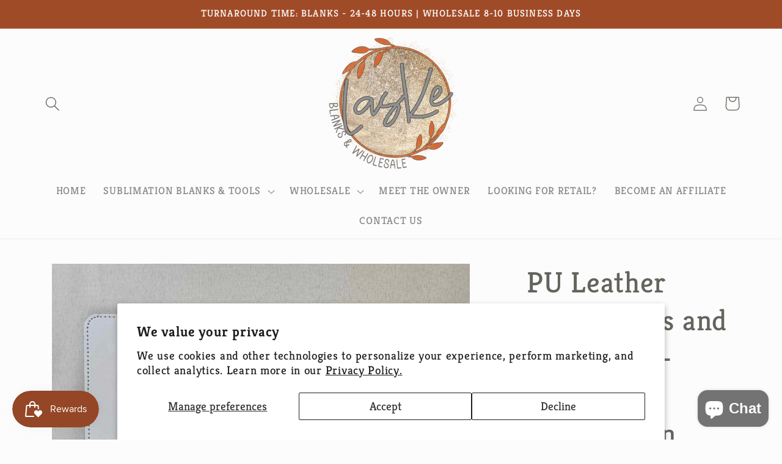

--- FILE ---
content_type: application/x-javascript
request_url: https://app.sealsubscriptions.com/shopify/public/status/shop/laskeco.myshopify.com.js?1769023355
body_size: -369
content:
var sealsubscriptions_settings_updated=1715100968;

--- FILE ---
content_type: text/javascript; charset=utf-8
request_url: https://www.laskeco.com/products/routeins.js
body_size: 2496
content:
{"id":7594409623740,"title":"Shipping Protection by Route","handle":"routeins","description":"\n      Route provides protection for shipments that are lost, broken, or stolen.\n      Add Route to your cart at checkout to enable protection.\n      \u003cp\u003eVisit \u003ca href=\"https:\/\/route.com\"\u003eroute.com\u003c\/a\u003e to learn more.\u003c\/p\u003e\n    ","published_at":"2022-08-04T15:36:27-04:00","created_at":"2022-08-04T15:36:27-04:00","vendor":"Route","type":"Insurance","tags":["Active"],"price":98,"price_min":98,"price_max":14038,"available":true,"price_varies":true,"compare_at_price":null,"compare_at_price_min":0,"compare_at_price_max":0,"compare_at_price_varies":false,"variants":[{"id":41984590643388,"title":"$0.98","option1":"$0.98","option2":null,"option3":null,"sku":"ROUTEINS10","requires_shipping":false,"taxable":false,"featured_image":{"id":41726464393404,"product_id":7594409623740,"position":1,"created_at":"2025-03-19T15:41:03-04:00","updated_at":"2025-03-19T15:41:07-04:00","alt":null,"width":2048,"height":2048,"src":"https:\/\/cdn.shopify.com\/s\/files\/1\/0582\/7985\/4268\/files\/route-package-protection-logo-v3.png?v=1742413267","variant_ids":[41984590643388,41984590676156,41984590708924,41984590741692,41984590774460,41984590807228,41984590839996,41984590872764,41984590905532,41984590938300,41984590971068,41984591003836,41984591036604,41984591069372,41984591102140,41984591134908,41984591167676,41984591200444,41984591233212,41984591265980,41984591298748,41984591331516,41984591364284,41984591397052,41984591429820,41984591462588,41984591495356,41984591528124,41984591560892,41984591593660,41984591626428,41984591659196,41984591691964,41984591724732,41984591757500,41984591790268,41984591823036,41984591855804,41984591888572,41984591921340,41984591954108,41984591986876,41984592019644,41984592052412,41984592085180,41984592117948,41984592150716,41984592183484,41984592216252,41984592249020,41984592281788,41984592314556,41984592347324,41984592380092,41984592412860,41984592445628,41984592478396,41984592511164,41984592543932,41984592576700,41984592609468,41984592642236,41984592675004,41984592707772,41984592740540,41984592773308,41984592806076,41984592838844,41984592871612,41984592904380,41984592937148,41984592969916,41984593002684,41984593035452,41984593068220,41984593100988]},"available":true,"name":"Shipping Protection by Route - $0.98","public_title":"$0.98","options":["$0.98"],"price":98,"weight":0,"compare_at_price":null,"inventory_management":null,"barcode":"850006768103","featured_media":{"alt":null,"id":33541740626108,"position":1,"preview_image":{"aspect_ratio":1.0,"height":2048,"width":2048,"src":"https:\/\/cdn.shopify.com\/s\/files\/1\/0582\/7985\/4268\/files\/route-package-protection-logo-v3.png?v=1742413267"}},"requires_selling_plan":false,"selling_plan_allocations":[]},{"id":41984590676156,"title":"$1.15","option1":"$1.15","option2":null,"option3":null,"sku":"ROUTEINS11","requires_shipping":false,"taxable":false,"featured_image":{"id":41726464393404,"product_id":7594409623740,"position":1,"created_at":"2025-03-19T15:41:03-04:00","updated_at":"2025-03-19T15:41:07-04:00","alt":null,"width":2048,"height":2048,"src":"https:\/\/cdn.shopify.com\/s\/files\/1\/0582\/7985\/4268\/files\/route-package-protection-logo-v3.png?v=1742413267","variant_ids":[41984590643388,41984590676156,41984590708924,41984590741692,41984590774460,41984590807228,41984590839996,41984590872764,41984590905532,41984590938300,41984590971068,41984591003836,41984591036604,41984591069372,41984591102140,41984591134908,41984591167676,41984591200444,41984591233212,41984591265980,41984591298748,41984591331516,41984591364284,41984591397052,41984591429820,41984591462588,41984591495356,41984591528124,41984591560892,41984591593660,41984591626428,41984591659196,41984591691964,41984591724732,41984591757500,41984591790268,41984591823036,41984591855804,41984591888572,41984591921340,41984591954108,41984591986876,41984592019644,41984592052412,41984592085180,41984592117948,41984592150716,41984592183484,41984592216252,41984592249020,41984592281788,41984592314556,41984592347324,41984592380092,41984592412860,41984592445628,41984592478396,41984592511164,41984592543932,41984592576700,41984592609468,41984592642236,41984592675004,41984592707772,41984592740540,41984592773308,41984592806076,41984592838844,41984592871612,41984592904380,41984592937148,41984592969916,41984593002684,41984593035452,41984593068220,41984593100988]},"available":true,"name":"Shipping Protection by Route - $1.15","public_title":"$1.15","options":["$1.15"],"price":115,"weight":0,"compare_at_price":null,"inventory_management":null,"barcode":"850006768110","featured_media":{"alt":null,"id":33541740626108,"position":1,"preview_image":{"aspect_ratio":1.0,"height":2048,"width":2048,"src":"https:\/\/cdn.shopify.com\/s\/files\/1\/0582\/7985\/4268\/files\/route-package-protection-logo-v3.png?v=1742413267"}},"requires_selling_plan":false,"selling_plan_allocations":[]},{"id":41984590708924,"title":"$1.35","option1":"$1.35","option2":null,"option3":null,"sku":"ROUTEINS12","requires_shipping":false,"taxable":false,"featured_image":{"id":41726464393404,"product_id":7594409623740,"position":1,"created_at":"2025-03-19T15:41:03-04:00","updated_at":"2025-03-19T15:41:07-04:00","alt":null,"width":2048,"height":2048,"src":"https:\/\/cdn.shopify.com\/s\/files\/1\/0582\/7985\/4268\/files\/route-package-protection-logo-v3.png?v=1742413267","variant_ids":[41984590643388,41984590676156,41984590708924,41984590741692,41984590774460,41984590807228,41984590839996,41984590872764,41984590905532,41984590938300,41984590971068,41984591003836,41984591036604,41984591069372,41984591102140,41984591134908,41984591167676,41984591200444,41984591233212,41984591265980,41984591298748,41984591331516,41984591364284,41984591397052,41984591429820,41984591462588,41984591495356,41984591528124,41984591560892,41984591593660,41984591626428,41984591659196,41984591691964,41984591724732,41984591757500,41984591790268,41984591823036,41984591855804,41984591888572,41984591921340,41984591954108,41984591986876,41984592019644,41984592052412,41984592085180,41984592117948,41984592150716,41984592183484,41984592216252,41984592249020,41984592281788,41984592314556,41984592347324,41984592380092,41984592412860,41984592445628,41984592478396,41984592511164,41984592543932,41984592576700,41984592609468,41984592642236,41984592675004,41984592707772,41984592740540,41984592773308,41984592806076,41984592838844,41984592871612,41984592904380,41984592937148,41984592969916,41984593002684,41984593035452,41984593068220,41984593100988]},"available":true,"name":"Shipping Protection by Route - $1.35","public_title":"$1.35","options":["$1.35"],"price":135,"weight":0,"compare_at_price":null,"inventory_management":null,"barcode":"850006768127","featured_media":{"alt":null,"id":33541740626108,"position":1,"preview_image":{"aspect_ratio":1.0,"height":2048,"width":2048,"src":"https:\/\/cdn.shopify.com\/s\/files\/1\/0582\/7985\/4268\/files\/route-package-protection-logo-v3.png?v=1742413267"}},"requires_selling_plan":false,"selling_plan_allocations":[]},{"id":41984590741692,"title":"$1.55","option1":"$1.55","option2":null,"option3":null,"sku":"ROUTEINS13","requires_shipping":false,"taxable":false,"featured_image":{"id":41726464393404,"product_id":7594409623740,"position":1,"created_at":"2025-03-19T15:41:03-04:00","updated_at":"2025-03-19T15:41:07-04:00","alt":null,"width":2048,"height":2048,"src":"https:\/\/cdn.shopify.com\/s\/files\/1\/0582\/7985\/4268\/files\/route-package-protection-logo-v3.png?v=1742413267","variant_ids":[41984590643388,41984590676156,41984590708924,41984590741692,41984590774460,41984590807228,41984590839996,41984590872764,41984590905532,41984590938300,41984590971068,41984591003836,41984591036604,41984591069372,41984591102140,41984591134908,41984591167676,41984591200444,41984591233212,41984591265980,41984591298748,41984591331516,41984591364284,41984591397052,41984591429820,41984591462588,41984591495356,41984591528124,41984591560892,41984591593660,41984591626428,41984591659196,41984591691964,41984591724732,41984591757500,41984591790268,41984591823036,41984591855804,41984591888572,41984591921340,41984591954108,41984591986876,41984592019644,41984592052412,41984592085180,41984592117948,41984592150716,41984592183484,41984592216252,41984592249020,41984592281788,41984592314556,41984592347324,41984592380092,41984592412860,41984592445628,41984592478396,41984592511164,41984592543932,41984592576700,41984592609468,41984592642236,41984592675004,41984592707772,41984592740540,41984592773308,41984592806076,41984592838844,41984592871612,41984592904380,41984592937148,41984592969916,41984593002684,41984593035452,41984593068220,41984593100988]},"available":true,"name":"Shipping Protection by Route - $1.55","public_title":"$1.55","options":["$1.55"],"price":155,"weight":0,"compare_at_price":null,"inventory_management":null,"barcode":"850006768134","featured_media":{"alt":null,"id":33541740626108,"position":1,"preview_image":{"aspect_ratio":1.0,"height":2048,"width":2048,"src":"https:\/\/cdn.shopify.com\/s\/files\/1\/0582\/7985\/4268\/files\/route-package-protection-logo-v3.png?v=1742413267"}},"requires_selling_plan":false,"selling_plan_allocations":[]},{"id":41984590774460,"title":"$1.75","option1":"$1.75","option2":null,"option3":null,"sku":"ROUTEINS14","requires_shipping":false,"taxable":false,"featured_image":{"id":41726464393404,"product_id":7594409623740,"position":1,"created_at":"2025-03-19T15:41:03-04:00","updated_at":"2025-03-19T15:41:07-04:00","alt":null,"width":2048,"height":2048,"src":"https:\/\/cdn.shopify.com\/s\/files\/1\/0582\/7985\/4268\/files\/route-package-protection-logo-v3.png?v=1742413267","variant_ids":[41984590643388,41984590676156,41984590708924,41984590741692,41984590774460,41984590807228,41984590839996,41984590872764,41984590905532,41984590938300,41984590971068,41984591003836,41984591036604,41984591069372,41984591102140,41984591134908,41984591167676,41984591200444,41984591233212,41984591265980,41984591298748,41984591331516,41984591364284,41984591397052,41984591429820,41984591462588,41984591495356,41984591528124,41984591560892,41984591593660,41984591626428,41984591659196,41984591691964,41984591724732,41984591757500,41984591790268,41984591823036,41984591855804,41984591888572,41984591921340,41984591954108,41984591986876,41984592019644,41984592052412,41984592085180,41984592117948,41984592150716,41984592183484,41984592216252,41984592249020,41984592281788,41984592314556,41984592347324,41984592380092,41984592412860,41984592445628,41984592478396,41984592511164,41984592543932,41984592576700,41984592609468,41984592642236,41984592675004,41984592707772,41984592740540,41984592773308,41984592806076,41984592838844,41984592871612,41984592904380,41984592937148,41984592969916,41984593002684,41984593035452,41984593068220,41984593100988]},"available":true,"name":"Shipping Protection by Route - $1.75","public_title":"$1.75","options":["$1.75"],"price":175,"weight":0,"compare_at_price":null,"inventory_management":null,"barcode":"850006768141","featured_media":{"alt":null,"id":33541740626108,"position":1,"preview_image":{"aspect_ratio":1.0,"height":2048,"width":2048,"src":"https:\/\/cdn.shopify.com\/s\/files\/1\/0582\/7985\/4268\/files\/route-package-protection-logo-v3.png?v=1742413267"}},"requires_selling_plan":false,"selling_plan_allocations":[]},{"id":41984590807228,"title":"$1.95","option1":"$1.95","option2":null,"option3":null,"sku":"ROUTEINS15","requires_shipping":false,"taxable":false,"featured_image":{"id":41726464393404,"product_id":7594409623740,"position":1,"created_at":"2025-03-19T15:41:03-04:00","updated_at":"2025-03-19T15:41:07-04:00","alt":null,"width":2048,"height":2048,"src":"https:\/\/cdn.shopify.com\/s\/files\/1\/0582\/7985\/4268\/files\/route-package-protection-logo-v3.png?v=1742413267","variant_ids":[41984590643388,41984590676156,41984590708924,41984590741692,41984590774460,41984590807228,41984590839996,41984590872764,41984590905532,41984590938300,41984590971068,41984591003836,41984591036604,41984591069372,41984591102140,41984591134908,41984591167676,41984591200444,41984591233212,41984591265980,41984591298748,41984591331516,41984591364284,41984591397052,41984591429820,41984591462588,41984591495356,41984591528124,41984591560892,41984591593660,41984591626428,41984591659196,41984591691964,41984591724732,41984591757500,41984591790268,41984591823036,41984591855804,41984591888572,41984591921340,41984591954108,41984591986876,41984592019644,41984592052412,41984592085180,41984592117948,41984592150716,41984592183484,41984592216252,41984592249020,41984592281788,41984592314556,41984592347324,41984592380092,41984592412860,41984592445628,41984592478396,41984592511164,41984592543932,41984592576700,41984592609468,41984592642236,41984592675004,41984592707772,41984592740540,41984592773308,41984592806076,41984592838844,41984592871612,41984592904380,41984592937148,41984592969916,41984593002684,41984593035452,41984593068220,41984593100988]},"available":true,"name":"Shipping Protection by Route - $1.95","public_title":"$1.95","options":["$1.95"],"price":195,"weight":0,"compare_at_price":null,"inventory_management":null,"barcode":"850006768158","featured_media":{"alt":null,"id":33541740626108,"position":1,"preview_image":{"aspect_ratio":1.0,"height":2048,"width":2048,"src":"https:\/\/cdn.shopify.com\/s\/files\/1\/0582\/7985\/4268\/files\/route-package-protection-logo-v3.png?v=1742413267"}},"requires_selling_plan":false,"selling_plan_allocations":[]},{"id":41984590839996,"title":"$2.15","option1":"$2.15","option2":null,"option3":null,"sku":"ROUTEINS16","requires_shipping":false,"taxable":false,"featured_image":{"id":41726464393404,"product_id":7594409623740,"position":1,"created_at":"2025-03-19T15:41:03-04:00","updated_at":"2025-03-19T15:41:07-04:00","alt":null,"width":2048,"height":2048,"src":"https:\/\/cdn.shopify.com\/s\/files\/1\/0582\/7985\/4268\/files\/route-package-protection-logo-v3.png?v=1742413267","variant_ids":[41984590643388,41984590676156,41984590708924,41984590741692,41984590774460,41984590807228,41984590839996,41984590872764,41984590905532,41984590938300,41984590971068,41984591003836,41984591036604,41984591069372,41984591102140,41984591134908,41984591167676,41984591200444,41984591233212,41984591265980,41984591298748,41984591331516,41984591364284,41984591397052,41984591429820,41984591462588,41984591495356,41984591528124,41984591560892,41984591593660,41984591626428,41984591659196,41984591691964,41984591724732,41984591757500,41984591790268,41984591823036,41984591855804,41984591888572,41984591921340,41984591954108,41984591986876,41984592019644,41984592052412,41984592085180,41984592117948,41984592150716,41984592183484,41984592216252,41984592249020,41984592281788,41984592314556,41984592347324,41984592380092,41984592412860,41984592445628,41984592478396,41984592511164,41984592543932,41984592576700,41984592609468,41984592642236,41984592675004,41984592707772,41984592740540,41984592773308,41984592806076,41984592838844,41984592871612,41984592904380,41984592937148,41984592969916,41984593002684,41984593035452,41984593068220,41984593100988]},"available":true,"name":"Shipping Protection by Route - $2.15","public_title":"$2.15","options":["$2.15"],"price":215,"weight":0,"compare_at_price":null,"inventory_management":null,"barcode":"850006768165","featured_media":{"alt":null,"id":33541740626108,"position":1,"preview_image":{"aspect_ratio":1.0,"height":2048,"width":2048,"src":"https:\/\/cdn.shopify.com\/s\/files\/1\/0582\/7985\/4268\/files\/route-package-protection-logo-v3.png?v=1742413267"}},"requires_selling_plan":false,"selling_plan_allocations":[]},{"id":41984590872764,"title":"$2.35","option1":"$2.35","option2":null,"option3":null,"sku":"ROUTEINS17","requires_shipping":false,"taxable":false,"featured_image":{"id":41726464393404,"product_id":7594409623740,"position":1,"created_at":"2025-03-19T15:41:03-04:00","updated_at":"2025-03-19T15:41:07-04:00","alt":null,"width":2048,"height":2048,"src":"https:\/\/cdn.shopify.com\/s\/files\/1\/0582\/7985\/4268\/files\/route-package-protection-logo-v3.png?v=1742413267","variant_ids":[41984590643388,41984590676156,41984590708924,41984590741692,41984590774460,41984590807228,41984590839996,41984590872764,41984590905532,41984590938300,41984590971068,41984591003836,41984591036604,41984591069372,41984591102140,41984591134908,41984591167676,41984591200444,41984591233212,41984591265980,41984591298748,41984591331516,41984591364284,41984591397052,41984591429820,41984591462588,41984591495356,41984591528124,41984591560892,41984591593660,41984591626428,41984591659196,41984591691964,41984591724732,41984591757500,41984591790268,41984591823036,41984591855804,41984591888572,41984591921340,41984591954108,41984591986876,41984592019644,41984592052412,41984592085180,41984592117948,41984592150716,41984592183484,41984592216252,41984592249020,41984592281788,41984592314556,41984592347324,41984592380092,41984592412860,41984592445628,41984592478396,41984592511164,41984592543932,41984592576700,41984592609468,41984592642236,41984592675004,41984592707772,41984592740540,41984592773308,41984592806076,41984592838844,41984592871612,41984592904380,41984592937148,41984592969916,41984593002684,41984593035452,41984593068220,41984593100988]},"available":true,"name":"Shipping Protection by Route - $2.35","public_title":"$2.35","options":["$2.35"],"price":235,"weight":0,"compare_at_price":null,"inventory_management":null,"barcode":"850006768172","featured_media":{"alt":null,"id":33541740626108,"position":1,"preview_image":{"aspect_ratio":1.0,"height":2048,"width":2048,"src":"https:\/\/cdn.shopify.com\/s\/files\/1\/0582\/7985\/4268\/files\/route-package-protection-logo-v3.png?v=1742413267"}},"requires_selling_plan":false,"selling_plan_allocations":[]},{"id":41984590905532,"title":"$2.55","option1":"$2.55","option2":null,"option3":null,"sku":"ROUTEINS18","requires_shipping":false,"taxable":false,"featured_image":{"id":41726464393404,"product_id":7594409623740,"position":1,"created_at":"2025-03-19T15:41:03-04:00","updated_at":"2025-03-19T15:41:07-04:00","alt":null,"width":2048,"height":2048,"src":"https:\/\/cdn.shopify.com\/s\/files\/1\/0582\/7985\/4268\/files\/route-package-protection-logo-v3.png?v=1742413267","variant_ids":[41984590643388,41984590676156,41984590708924,41984590741692,41984590774460,41984590807228,41984590839996,41984590872764,41984590905532,41984590938300,41984590971068,41984591003836,41984591036604,41984591069372,41984591102140,41984591134908,41984591167676,41984591200444,41984591233212,41984591265980,41984591298748,41984591331516,41984591364284,41984591397052,41984591429820,41984591462588,41984591495356,41984591528124,41984591560892,41984591593660,41984591626428,41984591659196,41984591691964,41984591724732,41984591757500,41984591790268,41984591823036,41984591855804,41984591888572,41984591921340,41984591954108,41984591986876,41984592019644,41984592052412,41984592085180,41984592117948,41984592150716,41984592183484,41984592216252,41984592249020,41984592281788,41984592314556,41984592347324,41984592380092,41984592412860,41984592445628,41984592478396,41984592511164,41984592543932,41984592576700,41984592609468,41984592642236,41984592675004,41984592707772,41984592740540,41984592773308,41984592806076,41984592838844,41984592871612,41984592904380,41984592937148,41984592969916,41984593002684,41984593035452,41984593068220,41984593100988]},"available":true,"name":"Shipping Protection by Route - $2.55","public_title":"$2.55","options":["$2.55"],"price":255,"weight":0,"compare_at_price":null,"inventory_management":null,"barcode":"850006768189","featured_media":{"alt":null,"id":33541740626108,"position":1,"preview_image":{"aspect_ratio":1.0,"height":2048,"width":2048,"src":"https:\/\/cdn.shopify.com\/s\/files\/1\/0582\/7985\/4268\/files\/route-package-protection-logo-v3.png?v=1742413267"}},"requires_selling_plan":false,"selling_plan_allocations":[]},{"id":41984590938300,"title":"$2.75","option1":"$2.75","option2":null,"option3":null,"sku":"ROUTEINS19","requires_shipping":false,"taxable":false,"featured_image":{"id":41726464393404,"product_id":7594409623740,"position":1,"created_at":"2025-03-19T15:41:03-04:00","updated_at":"2025-03-19T15:41:07-04:00","alt":null,"width":2048,"height":2048,"src":"https:\/\/cdn.shopify.com\/s\/files\/1\/0582\/7985\/4268\/files\/route-package-protection-logo-v3.png?v=1742413267","variant_ids":[41984590643388,41984590676156,41984590708924,41984590741692,41984590774460,41984590807228,41984590839996,41984590872764,41984590905532,41984590938300,41984590971068,41984591003836,41984591036604,41984591069372,41984591102140,41984591134908,41984591167676,41984591200444,41984591233212,41984591265980,41984591298748,41984591331516,41984591364284,41984591397052,41984591429820,41984591462588,41984591495356,41984591528124,41984591560892,41984591593660,41984591626428,41984591659196,41984591691964,41984591724732,41984591757500,41984591790268,41984591823036,41984591855804,41984591888572,41984591921340,41984591954108,41984591986876,41984592019644,41984592052412,41984592085180,41984592117948,41984592150716,41984592183484,41984592216252,41984592249020,41984592281788,41984592314556,41984592347324,41984592380092,41984592412860,41984592445628,41984592478396,41984592511164,41984592543932,41984592576700,41984592609468,41984592642236,41984592675004,41984592707772,41984592740540,41984592773308,41984592806076,41984592838844,41984592871612,41984592904380,41984592937148,41984592969916,41984593002684,41984593035452,41984593068220,41984593100988]},"available":true,"name":"Shipping Protection by Route - $2.75","public_title":"$2.75","options":["$2.75"],"price":275,"weight":0,"compare_at_price":null,"inventory_management":null,"barcode":"850006768196","featured_media":{"alt":null,"id":33541740626108,"position":1,"preview_image":{"aspect_ratio":1.0,"height":2048,"width":2048,"src":"https:\/\/cdn.shopify.com\/s\/files\/1\/0582\/7985\/4268\/files\/route-package-protection-logo-v3.png?v=1742413267"}},"requires_selling_plan":false,"selling_plan_allocations":[]},{"id":41984590971068,"title":"$2.95","option1":"$2.95","option2":null,"option3":null,"sku":"ROUTEINS20","requires_shipping":false,"taxable":false,"featured_image":{"id":41726464393404,"product_id":7594409623740,"position":1,"created_at":"2025-03-19T15:41:03-04:00","updated_at":"2025-03-19T15:41:07-04:00","alt":null,"width":2048,"height":2048,"src":"https:\/\/cdn.shopify.com\/s\/files\/1\/0582\/7985\/4268\/files\/route-package-protection-logo-v3.png?v=1742413267","variant_ids":[41984590643388,41984590676156,41984590708924,41984590741692,41984590774460,41984590807228,41984590839996,41984590872764,41984590905532,41984590938300,41984590971068,41984591003836,41984591036604,41984591069372,41984591102140,41984591134908,41984591167676,41984591200444,41984591233212,41984591265980,41984591298748,41984591331516,41984591364284,41984591397052,41984591429820,41984591462588,41984591495356,41984591528124,41984591560892,41984591593660,41984591626428,41984591659196,41984591691964,41984591724732,41984591757500,41984591790268,41984591823036,41984591855804,41984591888572,41984591921340,41984591954108,41984591986876,41984592019644,41984592052412,41984592085180,41984592117948,41984592150716,41984592183484,41984592216252,41984592249020,41984592281788,41984592314556,41984592347324,41984592380092,41984592412860,41984592445628,41984592478396,41984592511164,41984592543932,41984592576700,41984592609468,41984592642236,41984592675004,41984592707772,41984592740540,41984592773308,41984592806076,41984592838844,41984592871612,41984592904380,41984592937148,41984592969916,41984593002684,41984593035452,41984593068220,41984593100988]},"available":true,"name":"Shipping Protection by Route - $2.95","public_title":"$2.95","options":["$2.95"],"price":295,"weight":0,"compare_at_price":null,"inventory_management":null,"barcode":"850006768202","featured_media":{"alt":null,"id":33541740626108,"position":1,"preview_image":{"aspect_ratio":1.0,"height":2048,"width":2048,"src":"https:\/\/cdn.shopify.com\/s\/files\/1\/0582\/7985\/4268\/files\/route-package-protection-logo-v3.png?v=1742413267"}},"requires_selling_plan":false,"selling_plan_allocations":[]},{"id":41984591003836,"title":"$3.15","option1":"$3.15","option2":null,"option3":null,"sku":"ROUTEINS21","requires_shipping":false,"taxable":false,"featured_image":{"id":41726464393404,"product_id":7594409623740,"position":1,"created_at":"2025-03-19T15:41:03-04:00","updated_at":"2025-03-19T15:41:07-04:00","alt":null,"width":2048,"height":2048,"src":"https:\/\/cdn.shopify.com\/s\/files\/1\/0582\/7985\/4268\/files\/route-package-protection-logo-v3.png?v=1742413267","variant_ids":[41984590643388,41984590676156,41984590708924,41984590741692,41984590774460,41984590807228,41984590839996,41984590872764,41984590905532,41984590938300,41984590971068,41984591003836,41984591036604,41984591069372,41984591102140,41984591134908,41984591167676,41984591200444,41984591233212,41984591265980,41984591298748,41984591331516,41984591364284,41984591397052,41984591429820,41984591462588,41984591495356,41984591528124,41984591560892,41984591593660,41984591626428,41984591659196,41984591691964,41984591724732,41984591757500,41984591790268,41984591823036,41984591855804,41984591888572,41984591921340,41984591954108,41984591986876,41984592019644,41984592052412,41984592085180,41984592117948,41984592150716,41984592183484,41984592216252,41984592249020,41984592281788,41984592314556,41984592347324,41984592380092,41984592412860,41984592445628,41984592478396,41984592511164,41984592543932,41984592576700,41984592609468,41984592642236,41984592675004,41984592707772,41984592740540,41984592773308,41984592806076,41984592838844,41984592871612,41984592904380,41984592937148,41984592969916,41984593002684,41984593035452,41984593068220,41984593100988]},"available":true,"name":"Shipping Protection by Route - $3.15","public_title":"$3.15","options":["$3.15"],"price":315,"weight":0,"compare_at_price":null,"inventory_management":null,"barcode":"850006768219","featured_media":{"alt":null,"id":33541740626108,"position":1,"preview_image":{"aspect_ratio":1.0,"height":2048,"width":2048,"src":"https:\/\/cdn.shopify.com\/s\/files\/1\/0582\/7985\/4268\/files\/route-package-protection-logo-v3.png?v=1742413267"}},"requires_selling_plan":false,"selling_plan_allocations":[]},{"id":41984591036604,"title":"$3.35","option1":"$3.35","option2":null,"option3":null,"sku":"ROUTEINS22","requires_shipping":false,"taxable":false,"featured_image":{"id":41726464393404,"product_id":7594409623740,"position":1,"created_at":"2025-03-19T15:41:03-04:00","updated_at":"2025-03-19T15:41:07-04:00","alt":null,"width":2048,"height":2048,"src":"https:\/\/cdn.shopify.com\/s\/files\/1\/0582\/7985\/4268\/files\/route-package-protection-logo-v3.png?v=1742413267","variant_ids":[41984590643388,41984590676156,41984590708924,41984590741692,41984590774460,41984590807228,41984590839996,41984590872764,41984590905532,41984590938300,41984590971068,41984591003836,41984591036604,41984591069372,41984591102140,41984591134908,41984591167676,41984591200444,41984591233212,41984591265980,41984591298748,41984591331516,41984591364284,41984591397052,41984591429820,41984591462588,41984591495356,41984591528124,41984591560892,41984591593660,41984591626428,41984591659196,41984591691964,41984591724732,41984591757500,41984591790268,41984591823036,41984591855804,41984591888572,41984591921340,41984591954108,41984591986876,41984592019644,41984592052412,41984592085180,41984592117948,41984592150716,41984592183484,41984592216252,41984592249020,41984592281788,41984592314556,41984592347324,41984592380092,41984592412860,41984592445628,41984592478396,41984592511164,41984592543932,41984592576700,41984592609468,41984592642236,41984592675004,41984592707772,41984592740540,41984592773308,41984592806076,41984592838844,41984592871612,41984592904380,41984592937148,41984592969916,41984593002684,41984593035452,41984593068220,41984593100988]},"available":true,"name":"Shipping Protection by Route - $3.35","public_title":"$3.35","options":["$3.35"],"price":335,"weight":0,"compare_at_price":null,"inventory_management":null,"barcode":"850006768226","featured_media":{"alt":null,"id":33541740626108,"position":1,"preview_image":{"aspect_ratio":1.0,"height":2048,"width":2048,"src":"https:\/\/cdn.shopify.com\/s\/files\/1\/0582\/7985\/4268\/files\/route-package-protection-logo-v3.png?v=1742413267"}},"requires_selling_plan":false,"selling_plan_allocations":[]},{"id":41984591069372,"title":"$3.55","option1":"$3.55","option2":null,"option3":null,"sku":"ROUTEINS23","requires_shipping":false,"taxable":false,"featured_image":{"id":41726464393404,"product_id":7594409623740,"position":1,"created_at":"2025-03-19T15:41:03-04:00","updated_at":"2025-03-19T15:41:07-04:00","alt":null,"width":2048,"height":2048,"src":"https:\/\/cdn.shopify.com\/s\/files\/1\/0582\/7985\/4268\/files\/route-package-protection-logo-v3.png?v=1742413267","variant_ids":[41984590643388,41984590676156,41984590708924,41984590741692,41984590774460,41984590807228,41984590839996,41984590872764,41984590905532,41984590938300,41984590971068,41984591003836,41984591036604,41984591069372,41984591102140,41984591134908,41984591167676,41984591200444,41984591233212,41984591265980,41984591298748,41984591331516,41984591364284,41984591397052,41984591429820,41984591462588,41984591495356,41984591528124,41984591560892,41984591593660,41984591626428,41984591659196,41984591691964,41984591724732,41984591757500,41984591790268,41984591823036,41984591855804,41984591888572,41984591921340,41984591954108,41984591986876,41984592019644,41984592052412,41984592085180,41984592117948,41984592150716,41984592183484,41984592216252,41984592249020,41984592281788,41984592314556,41984592347324,41984592380092,41984592412860,41984592445628,41984592478396,41984592511164,41984592543932,41984592576700,41984592609468,41984592642236,41984592675004,41984592707772,41984592740540,41984592773308,41984592806076,41984592838844,41984592871612,41984592904380,41984592937148,41984592969916,41984593002684,41984593035452,41984593068220,41984593100988]},"available":true,"name":"Shipping Protection by Route - $3.55","public_title":"$3.55","options":["$3.55"],"price":355,"weight":0,"compare_at_price":null,"inventory_management":null,"barcode":"850006768233","featured_media":{"alt":null,"id":33541740626108,"position":1,"preview_image":{"aspect_ratio":1.0,"height":2048,"width":2048,"src":"https:\/\/cdn.shopify.com\/s\/files\/1\/0582\/7985\/4268\/files\/route-package-protection-logo-v3.png?v=1742413267"}},"requires_selling_plan":false,"selling_plan_allocations":[]},{"id":41984591102140,"title":"$3.75","option1":"$3.75","option2":null,"option3":null,"sku":"ROUTEINS24","requires_shipping":false,"taxable":false,"featured_image":{"id":41726464393404,"product_id":7594409623740,"position":1,"created_at":"2025-03-19T15:41:03-04:00","updated_at":"2025-03-19T15:41:07-04:00","alt":null,"width":2048,"height":2048,"src":"https:\/\/cdn.shopify.com\/s\/files\/1\/0582\/7985\/4268\/files\/route-package-protection-logo-v3.png?v=1742413267","variant_ids":[41984590643388,41984590676156,41984590708924,41984590741692,41984590774460,41984590807228,41984590839996,41984590872764,41984590905532,41984590938300,41984590971068,41984591003836,41984591036604,41984591069372,41984591102140,41984591134908,41984591167676,41984591200444,41984591233212,41984591265980,41984591298748,41984591331516,41984591364284,41984591397052,41984591429820,41984591462588,41984591495356,41984591528124,41984591560892,41984591593660,41984591626428,41984591659196,41984591691964,41984591724732,41984591757500,41984591790268,41984591823036,41984591855804,41984591888572,41984591921340,41984591954108,41984591986876,41984592019644,41984592052412,41984592085180,41984592117948,41984592150716,41984592183484,41984592216252,41984592249020,41984592281788,41984592314556,41984592347324,41984592380092,41984592412860,41984592445628,41984592478396,41984592511164,41984592543932,41984592576700,41984592609468,41984592642236,41984592675004,41984592707772,41984592740540,41984592773308,41984592806076,41984592838844,41984592871612,41984592904380,41984592937148,41984592969916,41984593002684,41984593035452,41984593068220,41984593100988]},"available":true,"name":"Shipping Protection by Route - $3.75","public_title":"$3.75","options":["$3.75"],"price":375,"weight":0,"compare_at_price":null,"inventory_management":null,"barcode":"850006768240","featured_media":{"alt":null,"id":33541740626108,"position":1,"preview_image":{"aspect_ratio":1.0,"height":2048,"width":2048,"src":"https:\/\/cdn.shopify.com\/s\/files\/1\/0582\/7985\/4268\/files\/route-package-protection-logo-v3.png?v=1742413267"}},"requires_selling_plan":false,"selling_plan_allocations":[]},{"id":41984591134908,"title":"$3.95","option1":"$3.95","option2":null,"option3":null,"sku":"ROUTEINS25","requires_shipping":false,"taxable":false,"featured_image":{"id":41726464393404,"product_id":7594409623740,"position":1,"created_at":"2025-03-19T15:41:03-04:00","updated_at":"2025-03-19T15:41:07-04:00","alt":null,"width":2048,"height":2048,"src":"https:\/\/cdn.shopify.com\/s\/files\/1\/0582\/7985\/4268\/files\/route-package-protection-logo-v3.png?v=1742413267","variant_ids":[41984590643388,41984590676156,41984590708924,41984590741692,41984590774460,41984590807228,41984590839996,41984590872764,41984590905532,41984590938300,41984590971068,41984591003836,41984591036604,41984591069372,41984591102140,41984591134908,41984591167676,41984591200444,41984591233212,41984591265980,41984591298748,41984591331516,41984591364284,41984591397052,41984591429820,41984591462588,41984591495356,41984591528124,41984591560892,41984591593660,41984591626428,41984591659196,41984591691964,41984591724732,41984591757500,41984591790268,41984591823036,41984591855804,41984591888572,41984591921340,41984591954108,41984591986876,41984592019644,41984592052412,41984592085180,41984592117948,41984592150716,41984592183484,41984592216252,41984592249020,41984592281788,41984592314556,41984592347324,41984592380092,41984592412860,41984592445628,41984592478396,41984592511164,41984592543932,41984592576700,41984592609468,41984592642236,41984592675004,41984592707772,41984592740540,41984592773308,41984592806076,41984592838844,41984592871612,41984592904380,41984592937148,41984592969916,41984593002684,41984593035452,41984593068220,41984593100988]},"available":true,"name":"Shipping Protection by Route - $3.95","public_title":"$3.95","options":["$3.95"],"price":395,"weight":0,"compare_at_price":null,"inventory_management":null,"barcode":"850006768257","featured_media":{"alt":null,"id":33541740626108,"position":1,"preview_image":{"aspect_ratio":1.0,"height":2048,"width":2048,"src":"https:\/\/cdn.shopify.com\/s\/files\/1\/0582\/7985\/4268\/files\/route-package-protection-logo-v3.png?v=1742413267"}},"requires_selling_plan":false,"selling_plan_allocations":[]},{"id":41984591167676,"title":"$4.15","option1":"$4.15","option2":null,"option3":null,"sku":"ROUTEINS26","requires_shipping":false,"taxable":false,"featured_image":{"id":41726464393404,"product_id":7594409623740,"position":1,"created_at":"2025-03-19T15:41:03-04:00","updated_at":"2025-03-19T15:41:07-04:00","alt":null,"width":2048,"height":2048,"src":"https:\/\/cdn.shopify.com\/s\/files\/1\/0582\/7985\/4268\/files\/route-package-protection-logo-v3.png?v=1742413267","variant_ids":[41984590643388,41984590676156,41984590708924,41984590741692,41984590774460,41984590807228,41984590839996,41984590872764,41984590905532,41984590938300,41984590971068,41984591003836,41984591036604,41984591069372,41984591102140,41984591134908,41984591167676,41984591200444,41984591233212,41984591265980,41984591298748,41984591331516,41984591364284,41984591397052,41984591429820,41984591462588,41984591495356,41984591528124,41984591560892,41984591593660,41984591626428,41984591659196,41984591691964,41984591724732,41984591757500,41984591790268,41984591823036,41984591855804,41984591888572,41984591921340,41984591954108,41984591986876,41984592019644,41984592052412,41984592085180,41984592117948,41984592150716,41984592183484,41984592216252,41984592249020,41984592281788,41984592314556,41984592347324,41984592380092,41984592412860,41984592445628,41984592478396,41984592511164,41984592543932,41984592576700,41984592609468,41984592642236,41984592675004,41984592707772,41984592740540,41984592773308,41984592806076,41984592838844,41984592871612,41984592904380,41984592937148,41984592969916,41984593002684,41984593035452,41984593068220,41984593100988]},"available":true,"name":"Shipping Protection by Route - $4.15","public_title":"$4.15","options":["$4.15"],"price":415,"weight":0,"compare_at_price":null,"inventory_management":null,"barcode":"850006768264","featured_media":{"alt":null,"id":33541740626108,"position":1,"preview_image":{"aspect_ratio":1.0,"height":2048,"width":2048,"src":"https:\/\/cdn.shopify.com\/s\/files\/1\/0582\/7985\/4268\/files\/route-package-protection-logo-v3.png?v=1742413267"}},"requires_selling_plan":false,"selling_plan_allocations":[]},{"id":41984591200444,"title":"$4.35","option1":"$4.35","option2":null,"option3":null,"sku":"ROUTEINS27","requires_shipping":false,"taxable":false,"featured_image":{"id":41726464393404,"product_id":7594409623740,"position":1,"created_at":"2025-03-19T15:41:03-04:00","updated_at":"2025-03-19T15:41:07-04:00","alt":null,"width":2048,"height":2048,"src":"https:\/\/cdn.shopify.com\/s\/files\/1\/0582\/7985\/4268\/files\/route-package-protection-logo-v3.png?v=1742413267","variant_ids":[41984590643388,41984590676156,41984590708924,41984590741692,41984590774460,41984590807228,41984590839996,41984590872764,41984590905532,41984590938300,41984590971068,41984591003836,41984591036604,41984591069372,41984591102140,41984591134908,41984591167676,41984591200444,41984591233212,41984591265980,41984591298748,41984591331516,41984591364284,41984591397052,41984591429820,41984591462588,41984591495356,41984591528124,41984591560892,41984591593660,41984591626428,41984591659196,41984591691964,41984591724732,41984591757500,41984591790268,41984591823036,41984591855804,41984591888572,41984591921340,41984591954108,41984591986876,41984592019644,41984592052412,41984592085180,41984592117948,41984592150716,41984592183484,41984592216252,41984592249020,41984592281788,41984592314556,41984592347324,41984592380092,41984592412860,41984592445628,41984592478396,41984592511164,41984592543932,41984592576700,41984592609468,41984592642236,41984592675004,41984592707772,41984592740540,41984592773308,41984592806076,41984592838844,41984592871612,41984592904380,41984592937148,41984592969916,41984593002684,41984593035452,41984593068220,41984593100988]},"available":true,"name":"Shipping Protection by Route - $4.35","public_title":"$4.35","options":["$4.35"],"price":435,"weight":0,"compare_at_price":null,"inventory_management":null,"barcode":"850006768271","featured_media":{"alt":null,"id":33541740626108,"position":1,"preview_image":{"aspect_ratio":1.0,"height":2048,"width":2048,"src":"https:\/\/cdn.shopify.com\/s\/files\/1\/0582\/7985\/4268\/files\/route-package-protection-logo-v3.png?v=1742413267"}},"requires_selling_plan":false,"selling_plan_allocations":[]},{"id":41984591233212,"title":"$4.55","option1":"$4.55","option2":null,"option3":null,"sku":"ROUTEINS28","requires_shipping":false,"taxable":false,"featured_image":{"id":41726464393404,"product_id":7594409623740,"position":1,"created_at":"2025-03-19T15:41:03-04:00","updated_at":"2025-03-19T15:41:07-04:00","alt":null,"width":2048,"height":2048,"src":"https:\/\/cdn.shopify.com\/s\/files\/1\/0582\/7985\/4268\/files\/route-package-protection-logo-v3.png?v=1742413267","variant_ids":[41984590643388,41984590676156,41984590708924,41984590741692,41984590774460,41984590807228,41984590839996,41984590872764,41984590905532,41984590938300,41984590971068,41984591003836,41984591036604,41984591069372,41984591102140,41984591134908,41984591167676,41984591200444,41984591233212,41984591265980,41984591298748,41984591331516,41984591364284,41984591397052,41984591429820,41984591462588,41984591495356,41984591528124,41984591560892,41984591593660,41984591626428,41984591659196,41984591691964,41984591724732,41984591757500,41984591790268,41984591823036,41984591855804,41984591888572,41984591921340,41984591954108,41984591986876,41984592019644,41984592052412,41984592085180,41984592117948,41984592150716,41984592183484,41984592216252,41984592249020,41984592281788,41984592314556,41984592347324,41984592380092,41984592412860,41984592445628,41984592478396,41984592511164,41984592543932,41984592576700,41984592609468,41984592642236,41984592675004,41984592707772,41984592740540,41984592773308,41984592806076,41984592838844,41984592871612,41984592904380,41984592937148,41984592969916,41984593002684,41984593035452,41984593068220,41984593100988]},"available":true,"name":"Shipping Protection by Route - $4.55","public_title":"$4.55","options":["$4.55"],"price":455,"weight":0,"compare_at_price":null,"inventory_management":null,"barcode":"850006768288","featured_media":{"alt":null,"id":33541740626108,"position":1,"preview_image":{"aspect_ratio":1.0,"height":2048,"width":2048,"src":"https:\/\/cdn.shopify.com\/s\/files\/1\/0582\/7985\/4268\/files\/route-package-protection-logo-v3.png?v=1742413267"}},"requires_selling_plan":false,"selling_plan_allocations":[]},{"id":41984591265980,"title":"$4.75","option1":"$4.75","option2":null,"option3":null,"sku":"ROUTEINS29","requires_shipping":false,"taxable":false,"featured_image":{"id":41726464393404,"product_id":7594409623740,"position":1,"created_at":"2025-03-19T15:41:03-04:00","updated_at":"2025-03-19T15:41:07-04:00","alt":null,"width":2048,"height":2048,"src":"https:\/\/cdn.shopify.com\/s\/files\/1\/0582\/7985\/4268\/files\/route-package-protection-logo-v3.png?v=1742413267","variant_ids":[41984590643388,41984590676156,41984590708924,41984590741692,41984590774460,41984590807228,41984590839996,41984590872764,41984590905532,41984590938300,41984590971068,41984591003836,41984591036604,41984591069372,41984591102140,41984591134908,41984591167676,41984591200444,41984591233212,41984591265980,41984591298748,41984591331516,41984591364284,41984591397052,41984591429820,41984591462588,41984591495356,41984591528124,41984591560892,41984591593660,41984591626428,41984591659196,41984591691964,41984591724732,41984591757500,41984591790268,41984591823036,41984591855804,41984591888572,41984591921340,41984591954108,41984591986876,41984592019644,41984592052412,41984592085180,41984592117948,41984592150716,41984592183484,41984592216252,41984592249020,41984592281788,41984592314556,41984592347324,41984592380092,41984592412860,41984592445628,41984592478396,41984592511164,41984592543932,41984592576700,41984592609468,41984592642236,41984592675004,41984592707772,41984592740540,41984592773308,41984592806076,41984592838844,41984592871612,41984592904380,41984592937148,41984592969916,41984593002684,41984593035452,41984593068220,41984593100988]},"available":true,"name":"Shipping Protection by Route - $4.75","public_title":"$4.75","options":["$4.75"],"price":475,"weight":0,"compare_at_price":null,"inventory_management":null,"barcode":"850006768295","featured_media":{"alt":null,"id":33541740626108,"position":1,"preview_image":{"aspect_ratio":1.0,"height":2048,"width":2048,"src":"https:\/\/cdn.shopify.com\/s\/files\/1\/0582\/7985\/4268\/files\/route-package-protection-logo-v3.png?v=1742413267"}},"requires_selling_plan":false,"selling_plan_allocations":[]},{"id":41984591298748,"title":"$4.95","option1":"$4.95","option2":null,"option3":null,"sku":"ROUTEINS30","requires_shipping":false,"taxable":false,"featured_image":{"id":41726464393404,"product_id":7594409623740,"position":1,"created_at":"2025-03-19T15:41:03-04:00","updated_at":"2025-03-19T15:41:07-04:00","alt":null,"width":2048,"height":2048,"src":"https:\/\/cdn.shopify.com\/s\/files\/1\/0582\/7985\/4268\/files\/route-package-protection-logo-v3.png?v=1742413267","variant_ids":[41984590643388,41984590676156,41984590708924,41984590741692,41984590774460,41984590807228,41984590839996,41984590872764,41984590905532,41984590938300,41984590971068,41984591003836,41984591036604,41984591069372,41984591102140,41984591134908,41984591167676,41984591200444,41984591233212,41984591265980,41984591298748,41984591331516,41984591364284,41984591397052,41984591429820,41984591462588,41984591495356,41984591528124,41984591560892,41984591593660,41984591626428,41984591659196,41984591691964,41984591724732,41984591757500,41984591790268,41984591823036,41984591855804,41984591888572,41984591921340,41984591954108,41984591986876,41984592019644,41984592052412,41984592085180,41984592117948,41984592150716,41984592183484,41984592216252,41984592249020,41984592281788,41984592314556,41984592347324,41984592380092,41984592412860,41984592445628,41984592478396,41984592511164,41984592543932,41984592576700,41984592609468,41984592642236,41984592675004,41984592707772,41984592740540,41984592773308,41984592806076,41984592838844,41984592871612,41984592904380,41984592937148,41984592969916,41984593002684,41984593035452,41984593068220,41984593100988]},"available":true,"name":"Shipping Protection by Route - $4.95","public_title":"$4.95","options":["$4.95"],"price":495,"weight":0,"compare_at_price":null,"inventory_management":null,"barcode":"850006768301","featured_media":{"alt":null,"id":33541740626108,"position":1,"preview_image":{"aspect_ratio":1.0,"height":2048,"width":2048,"src":"https:\/\/cdn.shopify.com\/s\/files\/1\/0582\/7985\/4268\/files\/route-package-protection-logo-v3.png?v=1742413267"}},"requires_selling_plan":false,"selling_plan_allocations":[]},{"id":41984591331516,"title":"$5.15","option1":"$5.15","option2":null,"option3":null,"sku":"ROUTEINS31","requires_shipping":false,"taxable":false,"featured_image":{"id":41726464393404,"product_id":7594409623740,"position":1,"created_at":"2025-03-19T15:41:03-04:00","updated_at":"2025-03-19T15:41:07-04:00","alt":null,"width":2048,"height":2048,"src":"https:\/\/cdn.shopify.com\/s\/files\/1\/0582\/7985\/4268\/files\/route-package-protection-logo-v3.png?v=1742413267","variant_ids":[41984590643388,41984590676156,41984590708924,41984590741692,41984590774460,41984590807228,41984590839996,41984590872764,41984590905532,41984590938300,41984590971068,41984591003836,41984591036604,41984591069372,41984591102140,41984591134908,41984591167676,41984591200444,41984591233212,41984591265980,41984591298748,41984591331516,41984591364284,41984591397052,41984591429820,41984591462588,41984591495356,41984591528124,41984591560892,41984591593660,41984591626428,41984591659196,41984591691964,41984591724732,41984591757500,41984591790268,41984591823036,41984591855804,41984591888572,41984591921340,41984591954108,41984591986876,41984592019644,41984592052412,41984592085180,41984592117948,41984592150716,41984592183484,41984592216252,41984592249020,41984592281788,41984592314556,41984592347324,41984592380092,41984592412860,41984592445628,41984592478396,41984592511164,41984592543932,41984592576700,41984592609468,41984592642236,41984592675004,41984592707772,41984592740540,41984592773308,41984592806076,41984592838844,41984592871612,41984592904380,41984592937148,41984592969916,41984593002684,41984593035452,41984593068220,41984593100988]},"available":true,"name":"Shipping Protection by Route - $5.15","public_title":"$5.15","options":["$5.15"],"price":515,"weight":0,"compare_at_price":null,"inventory_management":null,"barcode":"850006768318","featured_media":{"alt":null,"id":33541740626108,"position":1,"preview_image":{"aspect_ratio":1.0,"height":2048,"width":2048,"src":"https:\/\/cdn.shopify.com\/s\/files\/1\/0582\/7985\/4268\/files\/route-package-protection-logo-v3.png?v=1742413267"}},"requires_selling_plan":false,"selling_plan_allocations":[]},{"id":41984591364284,"title":"$5.35","option1":"$5.35","option2":null,"option3":null,"sku":"ROUTEINS32","requires_shipping":false,"taxable":false,"featured_image":{"id":41726464393404,"product_id":7594409623740,"position":1,"created_at":"2025-03-19T15:41:03-04:00","updated_at":"2025-03-19T15:41:07-04:00","alt":null,"width":2048,"height":2048,"src":"https:\/\/cdn.shopify.com\/s\/files\/1\/0582\/7985\/4268\/files\/route-package-protection-logo-v3.png?v=1742413267","variant_ids":[41984590643388,41984590676156,41984590708924,41984590741692,41984590774460,41984590807228,41984590839996,41984590872764,41984590905532,41984590938300,41984590971068,41984591003836,41984591036604,41984591069372,41984591102140,41984591134908,41984591167676,41984591200444,41984591233212,41984591265980,41984591298748,41984591331516,41984591364284,41984591397052,41984591429820,41984591462588,41984591495356,41984591528124,41984591560892,41984591593660,41984591626428,41984591659196,41984591691964,41984591724732,41984591757500,41984591790268,41984591823036,41984591855804,41984591888572,41984591921340,41984591954108,41984591986876,41984592019644,41984592052412,41984592085180,41984592117948,41984592150716,41984592183484,41984592216252,41984592249020,41984592281788,41984592314556,41984592347324,41984592380092,41984592412860,41984592445628,41984592478396,41984592511164,41984592543932,41984592576700,41984592609468,41984592642236,41984592675004,41984592707772,41984592740540,41984592773308,41984592806076,41984592838844,41984592871612,41984592904380,41984592937148,41984592969916,41984593002684,41984593035452,41984593068220,41984593100988]},"available":true,"name":"Shipping Protection by Route - $5.35","public_title":"$5.35","options":["$5.35"],"price":535,"weight":0,"compare_at_price":null,"inventory_management":null,"barcode":"850006768325","featured_media":{"alt":null,"id":33541740626108,"position":1,"preview_image":{"aspect_ratio":1.0,"height":2048,"width":2048,"src":"https:\/\/cdn.shopify.com\/s\/files\/1\/0582\/7985\/4268\/files\/route-package-protection-logo-v3.png?v=1742413267"}},"requires_selling_plan":false,"selling_plan_allocations":[]},{"id":41984591397052,"title":"$5.55","option1":"$5.55","option2":null,"option3":null,"sku":"ROUTEINS33","requires_shipping":false,"taxable":false,"featured_image":{"id":41726464393404,"product_id":7594409623740,"position":1,"created_at":"2025-03-19T15:41:03-04:00","updated_at":"2025-03-19T15:41:07-04:00","alt":null,"width":2048,"height":2048,"src":"https:\/\/cdn.shopify.com\/s\/files\/1\/0582\/7985\/4268\/files\/route-package-protection-logo-v3.png?v=1742413267","variant_ids":[41984590643388,41984590676156,41984590708924,41984590741692,41984590774460,41984590807228,41984590839996,41984590872764,41984590905532,41984590938300,41984590971068,41984591003836,41984591036604,41984591069372,41984591102140,41984591134908,41984591167676,41984591200444,41984591233212,41984591265980,41984591298748,41984591331516,41984591364284,41984591397052,41984591429820,41984591462588,41984591495356,41984591528124,41984591560892,41984591593660,41984591626428,41984591659196,41984591691964,41984591724732,41984591757500,41984591790268,41984591823036,41984591855804,41984591888572,41984591921340,41984591954108,41984591986876,41984592019644,41984592052412,41984592085180,41984592117948,41984592150716,41984592183484,41984592216252,41984592249020,41984592281788,41984592314556,41984592347324,41984592380092,41984592412860,41984592445628,41984592478396,41984592511164,41984592543932,41984592576700,41984592609468,41984592642236,41984592675004,41984592707772,41984592740540,41984592773308,41984592806076,41984592838844,41984592871612,41984592904380,41984592937148,41984592969916,41984593002684,41984593035452,41984593068220,41984593100988]},"available":true,"name":"Shipping Protection by Route - $5.55","public_title":"$5.55","options":["$5.55"],"price":555,"weight":0,"compare_at_price":null,"inventory_management":null,"barcode":"850006768332","featured_media":{"alt":null,"id":33541740626108,"position":1,"preview_image":{"aspect_ratio":1.0,"height":2048,"width":2048,"src":"https:\/\/cdn.shopify.com\/s\/files\/1\/0582\/7985\/4268\/files\/route-package-protection-logo-v3.png?v=1742413267"}},"requires_selling_plan":false,"selling_plan_allocations":[]},{"id":41984591429820,"title":"$5.75","option1":"$5.75","option2":null,"option3":null,"sku":"ROUTEINS34","requires_shipping":false,"taxable":false,"featured_image":{"id":41726464393404,"product_id":7594409623740,"position":1,"created_at":"2025-03-19T15:41:03-04:00","updated_at":"2025-03-19T15:41:07-04:00","alt":null,"width":2048,"height":2048,"src":"https:\/\/cdn.shopify.com\/s\/files\/1\/0582\/7985\/4268\/files\/route-package-protection-logo-v3.png?v=1742413267","variant_ids":[41984590643388,41984590676156,41984590708924,41984590741692,41984590774460,41984590807228,41984590839996,41984590872764,41984590905532,41984590938300,41984590971068,41984591003836,41984591036604,41984591069372,41984591102140,41984591134908,41984591167676,41984591200444,41984591233212,41984591265980,41984591298748,41984591331516,41984591364284,41984591397052,41984591429820,41984591462588,41984591495356,41984591528124,41984591560892,41984591593660,41984591626428,41984591659196,41984591691964,41984591724732,41984591757500,41984591790268,41984591823036,41984591855804,41984591888572,41984591921340,41984591954108,41984591986876,41984592019644,41984592052412,41984592085180,41984592117948,41984592150716,41984592183484,41984592216252,41984592249020,41984592281788,41984592314556,41984592347324,41984592380092,41984592412860,41984592445628,41984592478396,41984592511164,41984592543932,41984592576700,41984592609468,41984592642236,41984592675004,41984592707772,41984592740540,41984592773308,41984592806076,41984592838844,41984592871612,41984592904380,41984592937148,41984592969916,41984593002684,41984593035452,41984593068220,41984593100988]},"available":true,"name":"Shipping Protection by Route - $5.75","public_title":"$5.75","options":["$5.75"],"price":575,"weight":0,"compare_at_price":null,"inventory_management":null,"barcode":"850006768349","featured_media":{"alt":null,"id":33541740626108,"position":1,"preview_image":{"aspect_ratio":1.0,"height":2048,"width":2048,"src":"https:\/\/cdn.shopify.com\/s\/files\/1\/0582\/7985\/4268\/files\/route-package-protection-logo-v3.png?v=1742413267"}},"requires_selling_plan":false,"selling_plan_allocations":[]},{"id":41984591462588,"title":"$5.95","option1":"$5.95","option2":null,"option3":null,"sku":"ROUTEINS35","requires_shipping":false,"taxable":false,"featured_image":{"id":41726464393404,"product_id":7594409623740,"position":1,"created_at":"2025-03-19T15:41:03-04:00","updated_at":"2025-03-19T15:41:07-04:00","alt":null,"width":2048,"height":2048,"src":"https:\/\/cdn.shopify.com\/s\/files\/1\/0582\/7985\/4268\/files\/route-package-protection-logo-v3.png?v=1742413267","variant_ids":[41984590643388,41984590676156,41984590708924,41984590741692,41984590774460,41984590807228,41984590839996,41984590872764,41984590905532,41984590938300,41984590971068,41984591003836,41984591036604,41984591069372,41984591102140,41984591134908,41984591167676,41984591200444,41984591233212,41984591265980,41984591298748,41984591331516,41984591364284,41984591397052,41984591429820,41984591462588,41984591495356,41984591528124,41984591560892,41984591593660,41984591626428,41984591659196,41984591691964,41984591724732,41984591757500,41984591790268,41984591823036,41984591855804,41984591888572,41984591921340,41984591954108,41984591986876,41984592019644,41984592052412,41984592085180,41984592117948,41984592150716,41984592183484,41984592216252,41984592249020,41984592281788,41984592314556,41984592347324,41984592380092,41984592412860,41984592445628,41984592478396,41984592511164,41984592543932,41984592576700,41984592609468,41984592642236,41984592675004,41984592707772,41984592740540,41984592773308,41984592806076,41984592838844,41984592871612,41984592904380,41984592937148,41984592969916,41984593002684,41984593035452,41984593068220,41984593100988]},"available":true,"name":"Shipping Protection by Route - $5.95","public_title":"$5.95","options":["$5.95"],"price":595,"weight":0,"compare_at_price":null,"inventory_management":null,"barcode":"850006768356","featured_media":{"alt":null,"id":33541740626108,"position":1,"preview_image":{"aspect_ratio":1.0,"height":2048,"width":2048,"src":"https:\/\/cdn.shopify.com\/s\/files\/1\/0582\/7985\/4268\/files\/route-package-protection-logo-v3.png?v=1742413267"}},"requires_selling_plan":false,"selling_plan_allocations":[]},{"id":41984591495356,"title":"$6.15","option1":"$6.15","option2":null,"option3":null,"sku":"ROUTEINS36","requires_shipping":false,"taxable":false,"featured_image":{"id":41726464393404,"product_id":7594409623740,"position":1,"created_at":"2025-03-19T15:41:03-04:00","updated_at":"2025-03-19T15:41:07-04:00","alt":null,"width":2048,"height":2048,"src":"https:\/\/cdn.shopify.com\/s\/files\/1\/0582\/7985\/4268\/files\/route-package-protection-logo-v3.png?v=1742413267","variant_ids":[41984590643388,41984590676156,41984590708924,41984590741692,41984590774460,41984590807228,41984590839996,41984590872764,41984590905532,41984590938300,41984590971068,41984591003836,41984591036604,41984591069372,41984591102140,41984591134908,41984591167676,41984591200444,41984591233212,41984591265980,41984591298748,41984591331516,41984591364284,41984591397052,41984591429820,41984591462588,41984591495356,41984591528124,41984591560892,41984591593660,41984591626428,41984591659196,41984591691964,41984591724732,41984591757500,41984591790268,41984591823036,41984591855804,41984591888572,41984591921340,41984591954108,41984591986876,41984592019644,41984592052412,41984592085180,41984592117948,41984592150716,41984592183484,41984592216252,41984592249020,41984592281788,41984592314556,41984592347324,41984592380092,41984592412860,41984592445628,41984592478396,41984592511164,41984592543932,41984592576700,41984592609468,41984592642236,41984592675004,41984592707772,41984592740540,41984592773308,41984592806076,41984592838844,41984592871612,41984592904380,41984592937148,41984592969916,41984593002684,41984593035452,41984593068220,41984593100988]},"available":true,"name":"Shipping Protection by Route - $6.15","public_title":"$6.15","options":["$6.15"],"price":615,"weight":0,"compare_at_price":null,"inventory_management":null,"barcode":"850006768363","featured_media":{"alt":null,"id":33541740626108,"position":1,"preview_image":{"aspect_ratio":1.0,"height":2048,"width":2048,"src":"https:\/\/cdn.shopify.com\/s\/files\/1\/0582\/7985\/4268\/files\/route-package-protection-logo-v3.png?v=1742413267"}},"requires_selling_plan":false,"selling_plan_allocations":[]},{"id":41984591528124,"title":"$6.35","option1":"$6.35","option2":null,"option3":null,"sku":"ROUTEINS37","requires_shipping":false,"taxable":false,"featured_image":{"id":41726464393404,"product_id":7594409623740,"position":1,"created_at":"2025-03-19T15:41:03-04:00","updated_at":"2025-03-19T15:41:07-04:00","alt":null,"width":2048,"height":2048,"src":"https:\/\/cdn.shopify.com\/s\/files\/1\/0582\/7985\/4268\/files\/route-package-protection-logo-v3.png?v=1742413267","variant_ids":[41984590643388,41984590676156,41984590708924,41984590741692,41984590774460,41984590807228,41984590839996,41984590872764,41984590905532,41984590938300,41984590971068,41984591003836,41984591036604,41984591069372,41984591102140,41984591134908,41984591167676,41984591200444,41984591233212,41984591265980,41984591298748,41984591331516,41984591364284,41984591397052,41984591429820,41984591462588,41984591495356,41984591528124,41984591560892,41984591593660,41984591626428,41984591659196,41984591691964,41984591724732,41984591757500,41984591790268,41984591823036,41984591855804,41984591888572,41984591921340,41984591954108,41984591986876,41984592019644,41984592052412,41984592085180,41984592117948,41984592150716,41984592183484,41984592216252,41984592249020,41984592281788,41984592314556,41984592347324,41984592380092,41984592412860,41984592445628,41984592478396,41984592511164,41984592543932,41984592576700,41984592609468,41984592642236,41984592675004,41984592707772,41984592740540,41984592773308,41984592806076,41984592838844,41984592871612,41984592904380,41984592937148,41984592969916,41984593002684,41984593035452,41984593068220,41984593100988]},"available":true,"name":"Shipping Protection by Route - $6.35","public_title":"$6.35","options":["$6.35"],"price":635,"weight":0,"compare_at_price":null,"inventory_management":null,"barcode":"850006768370","featured_media":{"alt":null,"id":33541740626108,"position":1,"preview_image":{"aspect_ratio":1.0,"height":2048,"width":2048,"src":"https:\/\/cdn.shopify.com\/s\/files\/1\/0582\/7985\/4268\/files\/route-package-protection-logo-v3.png?v=1742413267"}},"requires_selling_plan":false,"selling_plan_allocations":[]},{"id":41984591560892,"title":"$6.55","option1":"$6.55","option2":null,"option3":null,"sku":"ROUTEINS38","requires_shipping":false,"taxable":false,"featured_image":{"id":41726464393404,"product_id":7594409623740,"position":1,"created_at":"2025-03-19T15:41:03-04:00","updated_at":"2025-03-19T15:41:07-04:00","alt":null,"width":2048,"height":2048,"src":"https:\/\/cdn.shopify.com\/s\/files\/1\/0582\/7985\/4268\/files\/route-package-protection-logo-v3.png?v=1742413267","variant_ids":[41984590643388,41984590676156,41984590708924,41984590741692,41984590774460,41984590807228,41984590839996,41984590872764,41984590905532,41984590938300,41984590971068,41984591003836,41984591036604,41984591069372,41984591102140,41984591134908,41984591167676,41984591200444,41984591233212,41984591265980,41984591298748,41984591331516,41984591364284,41984591397052,41984591429820,41984591462588,41984591495356,41984591528124,41984591560892,41984591593660,41984591626428,41984591659196,41984591691964,41984591724732,41984591757500,41984591790268,41984591823036,41984591855804,41984591888572,41984591921340,41984591954108,41984591986876,41984592019644,41984592052412,41984592085180,41984592117948,41984592150716,41984592183484,41984592216252,41984592249020,41984592281788,41984592314556,41984592347324,41984592380092,41984592412860,41984592445628,41984592478396,41984592511164,41984592543932,41984592576700,41984592609468,41984592642236,41984592675004,41984592707772,41984592740540,41984592773308,41984592806076,41984592838844,41984592871612,41984592904380,41984592937148,41984592969916,41984593002684,41984593035452,41984593068220,41984593100988]},"available":true,"name":"Shipping Protection by Route - $6.55","public_title":"$6.55","options":["$6.55"],"price":655,"weight":0,"compare_at_price":null,"inventory_management":null,"barcode":"850006768387","featured_media":{"alt":null,"id":33541740626108,"position":1,"preview_image":{"aspect_ratio":1.0,"height":2048,"width":2048,"src":"https:\/\/cdn.shopify.com\/s\/files\/1\/0582\/7985\/4268\/files\/route-package-protection-logo-v3.png?v=1742413267"}},"requires_selling_plan":false,"selling_plan_allocations":[]},{"id":41984591593660,"title":"$6.75","option1":"$6.75","option2":null,"option3":null,"sku":"ROUTEINS39","requires_shipping":false,"taxable":false,"featured_image":{"id":41726464393404,"product_id":7594409623740,"position":1,"created_at":"2025-03-19T15:41:03-04:00","updated_at":"2025-03-19T15:41:07-04:00","alt":null,"width":2048,"height":2048,"src":"https:\/\/cdn.shopify.com\/s\/files\/1\/0582\/7985\/4268\/files\/route-package-protection-logo-v3.png?v=1742413267","variant_ids":[41984590643388,41984590676156,41984590708924,41984590741692,41984590774460,41984590807228,41984590839996,41984590872764,41984590905532,41984590938300,41984590971068,41984591003836,41984591036604,41984591069372,41984591102140,41984591134908,41984591167676,41984591200444,41984591233212,41984591265980,41984591298748,41984591331516,41984591364284,41984591397052,41984591429820,41984591462588,41984591495356,41984591528124,41984591560892,41984591593660,41984591626428,41984591659196,41984591691964,41984591724732,41984591757500,41984591790268,41984591823036,41984591855804,41984591888572,41984591921340,41984591954108,41984591986876,41984592019644,41984592052412,41984592085180,41984592117948,41984592150716,41984592183484,41984592216252,41984592249020,41984592281788,41984592314556,41984592347324,41984592380092,41984592412860,41984592445628,41984592478396,41984592511164,41984592543932,41984592576700,41984592609468,41984592642236,41984592675004,41984592707772,41984592740540,41984592773308,41984592806076,41984592838844,41984592871612,41984592904380,41984592937148,41984592969916,41984593002684,41984593035452,41984593068220,41984593100988]},"available":true,"name":"Shipping Protection by Route - $6.75","public_title":"$6.75","options":["$6.75"],"price":675,"weight":0,"compare_at_price":null,"inventory_management":null,"barcode":"850006768394","featured_media":{"alt":null,"id":33541740626108,"position":1,"preview_image":{"aspect_ratio":1.0,"height":2048,"width":2048,"src":"https:\/\/cdn.shopify.com\/s\/files\/1\/0582\/7985\/4268\/files\/route-package-protection-logo-v3.png?v=1742413267"}},"requires_selling_plan":false,"selling_plan_allocations":[]},{"id":41984591626428,"title":"$6.95","option1":"$6.95","option2":null,"option3":null,"sku":"ROUTEINS40","requires_shipping":false,"taxable":false,"featured_image":{"id":41726464393404,"product_id":7594409623740,"position":1,"created_at":"2025-03-19T15:41:03-04:00","updated_at":"2025-03-19T15:41:07-04:00","alt":null,"width":2048,"height":2048,"src":"https:\/\/cdn.shopify.com\/s\/files\/1\/0582\/7985\/4268\/files\/route-package-protection-logo-v3.png?v=1742413267","variant_ids":[41984590643388,41984590676156,41984590708924,41984590741692,41984590774460,41984590807228,41984590839996,41984590872764,41984590905532,41984590938300,41984590971068,41984591003836,41984591036604,41984591069372,41984591102140,41984591134908,41984591167676,41984591200444,41984591233212,41984591265980,41984591298748,41984591331516,41984591364284,41984591397052,41984591429820,41984591462588,41984591495356,41984591528124,41984591560892,41984591593660,41984591626428,41984591659196,41984591691964,41984591724732,41984591757500,41984591790268,41984591823036,41984591855804,41984591888572,41984591921340,41984591954108,41984591986876,41984592019644,41984592052412,41984592085180,41984592117948,41984592150716,41984592183484,41984592216252,41984592249020,41984592281788,41984592314556,41984592347324,41984592380092,41984592412860,41984592445628,41984592478396,41984592511164,41984592543932,41984592576700,41984592609468,41984592642236,41984592675004,41984592707772,41984592740540,41984592773308,41984592806076,41984592838844,41984592871612,41984592904380,41984592937148,41984592969916,41984593002684,41984593035452,41984593068220,41984593100988]},"available":true,"name":"Shipping Protection by Route - $6.95","public_title":"$6.95","options":["$6.95"],"price":695,"weight":0,"compare_at_price":null,"inventory_management":null,"barcode":"850006768400","featured_media":{"alt":null,"id":33541740626108,"position":1,"preview_image":{"aspect_ratio":1.0,"height":2048,"width":2048,"src":"https:\/\/cdn.shopify.com\/s\/files\/1\/0582\/7985\/4268\/files\/route-package-protection-logo-v3.png?v=1742413267"}},"requires_selling_plan":false,"selling_plan_allocations":[]},{"id":41984591659196,"title":"$7.15","option1":"$7.15","option2":null,"option3":null,"sku":"ROUTEINS41","requires_shipping":false,"taxable":false,"featured_image":{"id":41726464393404,"product_id":7594409623740,"position":1,"created_at":"2025-03-19T15:41:03-04:00","updated_at":"2025-03-19T15:41:07-04:00","alt":null,"width":2048,"height":2048,"src":"https:\/\/cdn.shopify.com\/s\/files\/1\/0582\/7985\/4268\/files\/route-package-protection-logo-v3.png?v=1742413267","variant_ids":[41984590643388,41984590676156,41984590708924,41984590741692,41984590774460,41984590807228,41984590839996,41984590872764,41984590905532,41984590938300,41984590971068,41984591003836,41984591036604,41984591069372,41984591102140,41984591134908,41984591167676,41984591200444,41984591233212,41984591265980,41984591298748,41984591331516,41984591364284,41984591397052,41984591429820,41984591462588,41984591495356,41984591528124,41984591560892,41984591593660,41984591626428,41984591659196,41984591691964,41984591724732,41984591757500,41984591790268,41984591823036,41984591855804,41984591888572,41984591921340,41984591954108,41984591986876,41984592019644,41984592052412,41984592085180,41984592117948,41984592150716,41984592183484,41984592216252,41984592249020,41984592281788,41984592314556,41984592347324,41984592380092,41984592412860,41984592445628,41984592478396,41984592511164,41984592543932,41984592576700,41984592609468,41984592642236,41984592675004,41984592707772,41984592740540,41984592773308,41984592806076,41984592838844,41984592871612,41984592904380,41984592937148,41984592969916,41984593002684,41984593035452,41984593068220,41984593100988]},"available":true,"name":"Shipping Protection by Route - $7.15","public_title":"$7.15","options":["$7.15"],"price":715,"weight":0,"compare_at_price":null,"inventory_management":null,"barcode":"850006768417","featured_media":{"alt":null,"id":33541740626108,"position":1,"preview_image":{"aspect_ratio":1.0,"height":2048,"width":2048,"src":"https:\/\/cdn.shopify.com\/s\/files\/1\/0582\/7985\/4268\/files\/route-package-protection-logo-v3.png?v=1742413267"}},"requires_selling_plan":false,"selling_plan_allocations":[]},{"id":41984591691964,"title":"$7.35","option1":"$7.35","option2":null,"option3":null,"sku":"ROUTEINS42","requires_shipping":false,"taxable":false,"featured_image":{"id":41726464393404,"product_id":7594409623740,"position":1,"created_at":"2025-03-19T15:41:03-04:00","updated_at":"2025-03-19T15:41:07-04:00","alt":null,"width":2048,"height":2048,"src":"https:\/\/cdn.shopify.com\/s\/files\/1\/0582\/7985\/4268\/files\/route-package-protection-logo-v3.png?v=1742413267","variant_ids":[41984590643388,41984590676156,41984590708924,41984590741692,41984590774460,41984590807228,41984590839996,41984590872764,41984590905532,41984590938300,41984590971068,41984591003836,41984591036604,41984591069372,41984591102140,41984591134908,41984591167676,41984591200444,41984591233212,41984591265980,41984591298748,41984591331516,41984591364284,41984591397052,41984591429820,41984591462588,41984591495356,41984591528124,41984591560892,41984591593660,41984591626428,41984591659196,41984591691964,41984591724732,41984591757500,41984591790268,41984591823036,41984591855804,41984591888572,41984591921340,41984591954108,41984591986876,41984592019644,41984592052412,41984592085180,41984592117948,41984592150716,41984592183484,41984592216252,41984592249020,41984592281788,41984592314556,41984592347324,41984592380092,41984592412860,41984592445628,41984592478396,41984592511164,41984592543932,41984592576700,41984592609468,41984592642236,41984592675004,41984592707772,41984592740540,41984592773308,41984592806076,41984592838844,41984592871612,41984592904380,41984592937148,41984592969916,41984593002684,41984593035452,41984593068220,41984593100988]},"available":true,"name":"Shipping Protection by Route - $7.35","public_title":"$7.35","options":["$7.35"],"price":735,"weight":0,"compare_at_price":null,"inventory_management":null,"barcode":"850006768424","featured_media":{"alt":null,"id":33541740626108,"position":1,"preview_image":{"aspect_ratio":1.0,"height":2048,"width":2048,"src":"https:\/\/cdn.shopify.com\/s\/files\/1\/0582\/7985\/4268\/files\/route-package-protection-logo-v3.png?v=1742413267"}},"requires_selling_plan":false,"selling_plan_allocations":[]},{"id":41984591724732,"title":"$7.55","option1":"$7.55","option2":null,"option3":null,"sku":"ROUTEINS43","requires_shipping":false,"taxable":false,"featured_image":{"id":41726464393404,"product_id":7594409623740,"position":1,"created_at":"2025-03-19T15:41:03-04:00","updated_at":"2025-03-19T15:41:07-04:00","alt":null,"width":2048,"height":2048,"src":"https:\/\/cdn.shopify.com\/s\/files\/1\/0582\/7985\/4268\/files\/route-package-protection-logo-v3.png?v=1742413267","variant_ids":[41984590643388,41984590676156,41984590708924,41984590741692,41984590774460,41984590807228,41984590839996,41984590872764,41984590905532,41984590938300,41984590971068,41984591003836,41984591036604,41984591069372,41984591102140,41984591134908,41984591167676,41984591200444,41984591233212,41984591265980,41984591298748,41984591331516,41984591364284,41984591397052,41984591429820,41984591462588,41984591495356,41984591528124,41984591560892,41984591593660,41984591626428,41984591659196,41984591691964,41984591724732,41984591757500,41984591790268,41984591823036,41984591855804,41984591888572,41984591921340,41984591954108,41984591986876,41984592019644,41984592052412,41984592085180,41984592117948,41984592150716,41984592183484,41984592216252,41984592249020,41984592281788,41984592314556,41984592347324,41984592380092,41984592412860,41984592445628,41984592478396,41984592511164,41984592543932,41984592576700,41984592609468,41984592642236,41984592675004,41984592707772,41984592740540,41984592773308,41984592806076,41984592838844,41984592871612,41984592904380,41984592937148,41984592969916,41984593002684,41984593035452,41984593068220,41984593100988]},"available":true,"name":"Shipping Protection by Route - $7.55","public_title":"$7.55","options":["$7.55"],"price":755,"weight":0,"compare_at_price":null,"inventory_management":null,"barcode":"850006768431","featured_media":{"alt":null,"id":33541740626108,"position":1,"preview_image":{"aspect_ratio":1.0,"height":2048,"width":2048,"src":"https:\/\/cdn.shopify.com\/s\/files\/1\/0582\/7985\/4268\/files\/route-package-protection-logo-v3.png?v=1742413267"}},"requires_selling_plan":false,"selling_plan_allocations":[]},{"id":41984591757500,"title":"$7.75","option1":"$7.75","option2":null,"option3":null,"sku":"ROUTEINS44","requires_shipping":false,"taxable":false,"featured_image":{"id":41726464393404,"product_id":7594409623740,"position":1,"created_at":"2025-03-19T15:41:03-04:00","updated_at":"2025-03-19T15:41:07-04:00","alt":null,"width":2048,"height":2048,"src":"https:\/\/cdn.shopify.com\/s\/files\/1\/0582\/7985\/4268\/files\/route-package-protection-logo-v3.png?v=1742413267","variant_ids":[41984590643388,41984590676156,41984590708924,41984590741692,41984590774460,41984590807228,41984590839996,41984590872764,41984590905532,41984590938300,41984590971068,41984591003836,41984591036604,41984591069372,41984591102140,41984591134908,41984591167676,41984591200444,41984591233212,41984591265980,41984591298748,41984591331516,41984591364284,41984591397052,41984591429820,41984591462588,41984591495356,41984591528124,41984591560892,41984591593660,41984591626428,41984591659196,41984591691964,41984591724732,41984591757500,41984591790268,41984591823036,41984591855804,41984591888572,41984591921340,41984591954108,41984591986876,41984592019644,41984592052412,41984592085180,41984592117948,41984592150716,41984592183484,41984592216252,41984592249020,41984592281788,41984592314556,41984592347324,41984592380092,41984592412860,41984592445628,41984592478396,41984592511164,41984592543932,41984592576700,41984592609468,41984592642236,41984592675004,41984592707772,41984592740540,41984592773308,41984592806076,41984592838844,41984592871612,41984592904380,41984592937148,41984592969916,41984593002684,41984593035452,41984593068220,41984593100988]},"available":true,"name":"Shipping Protection by Route - $7.75","public_title":"$7.75","options":["$7.75"],"price":775,"weight":0,"compare_at_price":null,"inventory_management":null,"barcode":"850006768448","featured_media":{"alt":null,"id":33541740626108,"position":1,"preview_image":{"aspect_ratio":1.0,"height":2048,"width":2048,"src":"https:\/\/cdn.shopify.com\/s\/files\/1\/0582\/7985\/4268\/files\/route-package-protection-logo-v3.png?v=1742413267"}},"requires_selling_plan":false,"selling_plan_allocations":[]},{"id":41984591790268,"title":"$7.95","option1":"$7.95","option2":null,"option3":null,"sku":"ROUTEINS45","requires_shipping":false,"taxable":false,"featured_image":{"id":41726464393404,"product_id":7594409623740,"position":1,"created_at":"2025-03-19T15:41:03-04:00","updated_at":"2025-03-19T15:41:07-04:00","alt":null,"width":2048,"height":2048,"src":"https:\/\/cdn.shopify.com\/s\/files\/1\/0582\/7985\/4268\/files\/route-package-protection-logo-v3.png?v=1742413267","variant_ids":[41984590643388,41984590676156,41984590708924,41984590741692,41984590774460,41984590807228,41984590839996,41984590872764,41984590905532,41984590938300,41984590971068,41984591003836,41984591036604,41984591069372,41984591102140,41984591134908,41984591167676,41984591200444,41984591233212,41984591265980,41984591298748,41984591331516,41984591364284,41984591397052,41984591429820,41984591462588,41984591495356,41984591528124,41984591560892,41984591593660,41984591626428,41984591659196,41984591691964,41984591724732,41984591757500,41984591790268,41984591823036,41984591855804,41984591888572,41984591921340,41984591954108,41984591986876,41984592019644,41984592052412,41984592085180,41984592117948,41984592150716,41984592183484,41984592216252,41984592249020,41984592281788,41984592314556,41984592347324,41984592380092,41984592412860,41984592445628,41984592478396,41984592511164,41984592543932,41984592576700,41984592609468,41984592642236,41984592675004,41984592707772,41984592740540,41984592773308,41984592806076,41984592838844,41984592871612,41984592904380,41984592937148,41984592969916,41984593002684,41984593035452,41984593068220,41984593100988]},"available":true,"name":"Shipping Protection by Route - $7.95","public_title":"$7.95","options":["$7.95"],"price":795,"weight":0,"compare_at_price":null,"inventory_management":null,"barcode":"850006768455","featured_media":{"alt":null,"id":33541740626108,"position":1,"preview_image":{"aspect_ratio":1.0,"height":2048,"width":2048,"src":"https:\/\/cdn.shopify.com\/s\/files\/1\/0582\/7985\/4268\/files\/route-package-protection-logo-v3.png?v=1742413267"}},"requires_selling_plan":false,"selling_plan_allocations":[]},{"id":41984591823036,"title":"$8.15","option1":"$8.15","option2":null,"option3":null,"sku":"ROUTEINS46","requires_shipping":false,"taxable":false,"featured_image":{"id":41726464393404,"product_id":7594409623740,"position":1,"created_at":"2025-03-19T15:41:03-04:00","updated_at":"2025-03-19T15:41:07-04:00","alt":null,"width":2048,"height":2048,"src":"https:\/\/cdn.shopify.com\/s\/files\/1\/0582\/7985\/4268\/files\/route-package-protection-logo-v3.png?v=1742413267","variant_ids":[41984590643388,41984590676156,41984590708924,41984590741692,41984590774460,41984590807228,41984590839996,41984590872764,41984590905532,41984590938300,41984590971068,41984591003836,41984591036604,41984591069372,41984591102140,41984591134908,41984591167676,41984591200444,41984591233212,41984591265980,41984591298748,41984591331516,41984591364284,41984591397052,41984591429820,41984591462588,41984591495356,41984591528124,41984591560892,41984591593660,41984591626428,41984591659196,41984591691964,41984591724732,41984591757500,41984591790268,41984591823036,41984591855804,41984591888572,41984591921340,41984591954108,41984591986876,41984592019644,41984592052412,41984592085180,41984592117948,41984592150716,41984592183484,41984592216252,41984592249020,41984592281788,41984592314556,41984592347324,41984592380092,41984592412860,41984592445628,41984592478396,41984592511164,41984592543932,41984592576700,41984592609468,41984592642236,41984592675004,41984592707772,41984592740540,41984592773308,41984592806076,41984592838844,41984592871612,41984592904380,41984592937148,41984592969916,41984593002684,41984593035452,41984593068220,41984593100988]},"available":true,"name":"Shipping Protection by Route - $8.15","public_title":"$8.15","options":["$8.15"],"price":815,"weight":0,"compare_at_price":null,"inventory_management":null,"barcode":"850006768462","featured_media":{"alt":null,"id":33541740626108,"position":1,"preview_image":{"aspect_ratio":1.0,"height":2048,"width":2048,"src":"https:\/\/cdn.shopify.com\/s\/files\/1\/0582\/7985\/4268\/files\/route-package-protection-logo-v3.png?v=1742413267"}},"requires_selling_plan":false,"selling_plan_allocations":[]},{"id":41984591855804,"title":"$8.35","option1":"$8.35","option2":null,"option3":null,"sku":"ROUTEINS47","requires_shipping":false,"taxable":false,"featured_image":{"id":41726464393404,"product_id":7594409623740,"position":1,"created_at":"2025-03-19T15:41:03-04:00","updated_at":"2025-03-19T15:41:07-04:00","alt":null,"width":2048,"height":2048,"src":"https:\/\/cdn.shopify.com\/s\/files\/1\/0582\/7985\/4268\/files\/route-package-protection-logo-v3.png?v=1742413267","variant_ids":[41984590643388,41984590676156,41984590708924,41984590741692,41984590774460,41984590807228,41984590839996,41984590872764,41984590905532,41984590938300,41984590971068,41984591003836,41984591036604,41984591069372,41984591102140,41984591134908,41984591167676,41984591200444,41984591233212,41984591265980,41984591298748,41984591331516,41984591364284,41984591397052,41984591429820,41984591462588,41984591495356,41984591528124,41984591560892,41984591593660,41984591626428,41984591659196,41984591691964,41984591724732,41984591757500,41984591790268,41984591823036,41984591855804,41984591888572,41984591921340,41984591954108,41984591986876,41984592019644,41984592052412,41984592085180,41984592117948,41984592150716,41984592183484,41984592216252,41984592249020,41984592281788,41984592314556,41984592347324,41984592380092,41984592412860,41984592445628,41984592478396,41984592511164,41984592543932,41984592576700,41984592609468,41984592642236,41984592675004,41984592707772,41984592740540,41984592773308,41984592806076,41984592838844,41984592871612,41984592904380,41984592937148,41984592969916,41984593002684,41984593035452,41984593068220,41984593100988]},"available":true,"name":"Shipping Protection by Route - $8.35","public_title":"$8.35","options":["$8.35"],"price":835,"weight":0,"compare_at_price":null,"inventory_management":null,"barcode":"850006768479","featured_media":{"alt":null,"id":33541740626108,"position":1,"preview_image":{"aspect_ratio":1.0,"height":2048,"width":2048,"src":"https:\/\/cdn.shopify.com\/s\/files\/1\/0582\/7985\/4268\/files\/route-package-protection-logo-v3.png?v=1742413267"}},"requires_selling_plan":false,"selling_plan_allocations":[]},{"id":41984591888572,"title":"$8.55","option1":"$8.55","option2":null,"option3":null,"sku":"ROUTEINS48","requires_shipping":false,"taxable":false,"featured_image":{"id":41726464393404,"product_id":7594409623740,"position":1,"created_at":"2025-03-19T15:41:03-04:00","updated_at":"2025-03-19T15:41:07-04:00","alt":null,"width":2048,"height":2048,"src":"https:\/\/cdn.shopify.com\/s\/files\/1\/0582\/7985\/4268\/files\/route-package-protection-logo-v3.png?v=1742413267","variant_ids":[41984590643388,41984590676156,41984590708924,41984590741692,41984590774460,41984590807228,41984590839996,41984590872764,41984590905532,41984590938300,41984590971068,41984591003836,41984591036604,41984591069372,41984591102140,41984591134908,41984591167676,41984591200444,41984591233212,41984591265980,41984591298748,41984591331516,41984591364284,41984591397052,41984591429820,41984591462588,41984591495356,41984591528124,41984591560892,41984591593660,41984591626428,41984591659196,41984591691964,41984591724732,41984591757500,41984591790268,41984591823036,41984591855804,41984591888572,41984591921340,41984591954108,41984591986876,41984592019644,41984592052412,41984592085180,41984592117948,41984592150716,41984592183484,41984592216252,41984592249020,41984592281788,41984592314556,41984592347324,41984592380092,41984592412860,41984592445628,41984592478396,41984592511164,41984592543932,41984592576700,41984592609468,41984592642236,41984592675004,41984592707772,41984592740540,41984592773308,41984592806076,41984592838844,41984592871612,41984592904380,41984592937148,41984592969916,41984593002684,41984593035452,41984593068220,41984593100988]},"available":true,"name":"Shipping Protection by Route - $8.55","public_title":"$8.55","options":["$8.55"],"price":855,"weight":0,"compare_at_price":null,"inventory_management":null,"barcode":"850006768486","featured_media":{"alt":null,"id":33541740626108,"position":1,"preview_image":{"aspect_ratio":1.0,"height":2048,"width":2048,"src":"https:\/\/cdn.shopify.com\/s\/files\/1\/0582\/7985\/4268\/files\/route-package-protection-logo-v3.png?v=1742413267"}},"requires_selling_plan":false,"selling_plan_allocations":[]},{"id":41984591921340,"title":"$8.75","option1":"$8.75","option2":null,"option3":null,"sku":"ROUTEINS49","requires_shipping":false,"taxable":false,"featured_image":{"id":41726464393404,"product_id":7594409623740,"position":1,"created_at":"2025-03-19T15:41:03-04:00","updated_at":"2025-03-19T15:41:07-04:00","alt":null,"width":2048,"height":2048,"src":"https:\/\/cdn.shopify.com\/s\/files\/1\/0582\/7985\/4268\/files\/route-package-protection-logo-v3.png?v=1742413267","variant_ids":[41984590643388,41984590676156,41984590708924,41984590741692,41984590774460,41984590807228,41984590839996,41984590872764,41984590905532,41984590938300,41984590971068,41984591003836,41984591036604,41984591069372,41984591102140,41984591134908,41984591167676,41984591200444,41984591233212,41984591265980,41984591298748,41984591331516,41984591364284,41984591397052,41984591429820,41984591462588,41984591495356,41984591528124,41984591560892,41984591593660,41984591626428,41984591659196,41984591691964,41984591724732,41984591757500,41984591790268,41984591823036,41984591855804,41984591888572,41984591921340,41984591954108,41984591986876,41984592019644,41984592052412,41984592085180,41984592117948,41984592150716,41984592183484,41984592216252,41984592249020,41984592281788,41984592314556,41984592347324,41984592380092,41984592412860,41984592445628,41984592478396,41984592511164,41984592543932,41984592576700,41984592609468,41984592642236,41984592675004,41984592707772,41984592740540,41984592773308,41984592806076,41984592838844,41984592871612,41984592904380,41984592937148,41984592969916,41984593002684,41984593035452,41984593068220,41984593100988]},"available":true,"name":"Shipping Protection by Route - $8.75","public_title":"$8.75","options":["$8.75"],"price":875,"weight":0,"compare_at_price":null,"inventory_management":null,"barcode":"850006768493","featured_media":{"alt":null,"id":33541740626108,"position":1,"preview_image":{"aspect_ratio":1.0,"height":2048,"width":2048,"src":"https:\/\/cdn.shopify.com\/s\/files\/1\/0582\/7985\/4268\/files\/route-package-protection-logo-v3.png?v=1742413267"}},"requires_selling_plan":false,"selling_plan_allocations":[]},{"id":41984591954108,"title":"$8.95","option1":"$8.95","option2":null,"option3":null,"sku":"ROUTEINS50","requires_shipping":false,"taxable":false,"featured_image":{"id":41726464393404,"product_id":7594409623740,"position":1,"created_at":"2025-03-19T15:41:03-04:00","updated_at":"2025-03-19T15:41:07-04:00","alt":null,"width":2048,"height":2048,"src":"https:\/\/cdn.shopify.com\/s\/files\/1\/0582\/7985\/4268\/files\/route-package-protection-logo-v3.png?v=1742413267","variant_ids":[41984590643388,41984590676156,41984590708924,41984590741692,41984590774460,41984590807228,41984590839996,41984590872764,41984590905532,41984590938300,41984590971068,41984591003836,41984591036604,41984591069372,41984591102140,41984591134908,41984591167676,41984591200444,41984591233212,41984591265980,41984591298748,41984591331516,41984591364284,41984591397052,41984591429820,41984591462588,41984591495356,41984591528124,41984591560892,41984591593660,41984591626428,41984591659196,41984591691964,41984591724732,41984591757500,41984591790268,41984591823036,41984591855804,41984591888572,41984591921340,41984591954108,41984591986876,41984592019644,41984592052412,41984592085180,41984592117948,41984592150716,41984592183484,41984592216252,41984592249020,41984592281788,41984592314556,41984592347324,41984592380092,41984592412860,41984592445628,41984592478396,41984592511164,41984592543932,41984592576700,41984592609468,41984592642236,41984592675004,41984592707772,41984592740540,41984592773308,41984592806076,41984592838844,41984592871612,41984592904380,41984592937148,41984592969916,41984593002684,41984593035452,41984593068220,41984593100988]},"available":true,"name":"Shipping Protection by Route - $8.95","public_title":"$8.95","options":["$8.95"],"price":895,"weight":0,"compare_at_price":null,"inventory_management":null,"barcode":"850006768509","featured_media":{"alt":null,"id":33541740626108,"position":1,"preview_image":{"aspect_ratio":1.0,"height":2048,"width":2048,"src":"https:\/\/cdn.shopify.com\/s\/files\/1\/0582\/7985\/4268\/files\/route-package-protection-logo-v3.png?v=1742413267"}},"requires_selling_plan":false,"selling_plan_allocations":[]},{"id":41984591986876,"title":"$9.38","option1":"$9.38","option2":null,"option3":null,"sku":"ROUTEINS51","requires_shipping":false,"taxable":false,"featured_image":{"id":41726464393404,"product_id":7594409623740,"position":1,"created_at":"2025-03-19T15:41:03-04:00","updated_at":"2025-03-19T15:41:07-04:00","alt":null,"width":2048,"height":2048,"src":"https:\/\/cdn.shopify.com\/s\/files\/1\/0582\/7985\/4268\/files\/route-package-protection-logo-v3.png?v=1742413267","variant_ids":[41984590643388,41984590676156,41984590708924,41984590741692,41984590774460,41984590807228,41984590839996,41984590872764,41984590905532,41984590938300,41984590971068,41984591003836,41984591036604,41984591069372,41984591102140,41984591134908,41984591167676,41984591200444,41984591233212,41984591265980,41984591298748,41984591331516,41984591364284,41984591397052,41984591429820,41984591462588,41984591495356,41984591528124,41984591560892,41984591593660,41984591626428,41984591659196,41984591691964,41984591724732,41984591757500,41984591790268,41984591823036,41984591855804,41984591888572,41984591921340,41984591954108,41984591986876,41984592019644,41984592052412,41984592085180,41984592117948,41984592150716,41984592183484,41984592216252,41984592249020,41984592281788,41984592314556,41984592347324,41984592380092,41984592412860,41984592445628,41984592478396,41984592511164,41984592543932,41984592576700,41984592609468,41984592642236,41984592675004,41984592707772,41984592740540,41984592773308,41984592806076,41984592838844,41984592871612,41984592904380,41984592937148,41984592969916,41984593002684,41984593035452,41984593068220,41984593100988]},"available":true,"name":"Shipping Protection by Route - $9.38","public_title":"$9.38","options":["$9.38"],"price":938,"weight":0,"compare_at_price":null,"inventory_management":null,"barcode":"850006768516","featured_media":{"alt":null,"id":33541740626108,"position":1,"preview_image":{"aspect_ratio":1.0,"height":2048,"width":2048,"src":"https:\/\/cdn.shopify.com\/s\/files\/1\/0582\/7985\/4268\/files\/route-package-protection-logo-v3.png?v=1742413267"}},"requires_selling_plan":false,"selling_plan_allocations":[]},{"id":41984592019644,"title":"$10.03","option1":"$10.03","option2":null,"option3":null,"sku":"ROUTEINS52","requires_shipping":false,"taxable":false,"featured_image":{"id":41726464393404,"product_id":7594409623740,"position":1,"created_at":"2025-03-19T15:41:03-04:00","updated_at":"2025-03-19T15:41:07-04:00","alt":null,"width":2048,"height":2048,"src":"https:\/\/cdn.shopify.com\/s\/files\/1\/0582\/7985\/4268\/files\/route-package-protection-logo-v3.png?v=1742413267","variant_ids":[41984590643388,41984590676156,41984590708924,41984590741692,41984590774460,41984590807228,41984590839996,41984590872764,41984590905532,41984590938300,41984590971068,41984591003836,41984591036604,41984591069372,41984591102140,41984591134908,41984591167676,41984591200444,41984591233212,41984591265980,41984591298748,41984591331516,41984591364284,41984591397052,41984591429820,41984591462588,41984591495356,41984591528124,41984591560892,41984591593660,41984591626428,41984591659196,41984591691964,41984591724732,41984591757500,41984591790268,41984591823036,41984591855804,41984591888572,41984591921340,41984591954108,41984591986876,41984592019644,41984592052412,41984592085180,41984592117948,41984592150716,41984592183484,41984592216252,41984592249020,41984592281788,41984592314556,41984592347324,41984592380092,41984592412860,41984592445628,41984592478396,41984592511164,41984592543932,41984592576700,41984592609468,41984592642236,41984592675004,41984592707772,41984592740540,41984592773308,41984592806076,41984592838844,41984592871612,41984592904380,41984592937148,41984592969916,41984593002684,41984593035452,41984593068220,41984593100988]},"available":true,"name":"Shipping Protection by Route - $10.03","public_title":"$10.03","options":["$10.03"],"price":1003,"weight":0,"compare_at_price":null,"inventory_management":null,"barcode":"850006768523","featured_media":{"alt":null,"id":33541740626108,"position":1,"preview_image":{"aspect_ratio":1.0,"height":2048,"width":2048,"src":"https:\/\/cdn.shopify.com\/s\/files\/1\/0582\/7985\/4268\/files\/route-package-protection-logo-v3.png?v=1742413267"}},"requires_selling_plan":false,"selling_plan_allocations":[]},{"id":41984592052412,"title":"$10.68","option1":"$10.68","option2":null,"option3":null,"sku":"ROUTEINS53","requires_shipping":false,"taxable":false,"featured_image":{"id":41726464393404,"product_id":7594409623740,"position":1,"created_at":"2025-03-19T15:41:03-04:00","updated_at":"2025-03-19T15:41:07-04:00","alt":null,"width":2048,"height":2048,"src":"https:\/\/cdn.shopify.com\/s\/files\/1\/0582\/7985\/4268\/files\/route-package-protection-logo-v3.png?v=1742413267","variant_ids":[41984590643388,41984590676156,41984590708924,41984590741692,41984590774460,41984590807228,41984590839996,41984590872764,41984590905532,41984590938300,41984590971068,41984591003836,41984591036604,41984591069372,41984591102140,41984591134908,41984591167676,41984591200444,41984591233212,41984591265980,41984591298748,41984591331516,41984591364284,41984591397052,41984591429820,41984591462588,41984591495356,41984591528124,41984591560892,41984591593660,41984591626428,41984591659196,41984591691964,41984591724732,41984591757500,41984591790268,41984591823036,41984591855804,41984591888572,41984591921340,41984591954108,41984591986876,41984592019644,41984592052412,41984592085180,41984592117948,41984592150716,41984592183484,41984592216252,41984592249020,41984592281788,41984592314556,41984592347324,41984592380092,41984592412860,41984592445628,41984592478396,41984592511164,41984592543932,41984592576700,41984592609468,41984592642236,41984592675004,41984592707772,41984592740540,41984592773308,41984592806076,41984592838844,41984592871612,41984592904380,41984592937148,41984592969916,41984593002684,41984593035452,41984593068220,41984593100988]},"available":true,"name":"Shipping Protection by Route - $10.68","public_title":"$10.68","options":["$10.68"],"price":1068,"weight":0,"compare_at_price":null,"inventory_management":null,"barcode":"850006768530","featured_media":{"alt":null,"id":33541740626108,"position":1,"preview_image":{"aspect_ratio":1.0,"height":2048,"width":2048,"src":"https:\/\/cdn.shopify.com\/s\/files\/1\/0582\/7985\/4268\/files\/route-package-protection-logo-v3.png?v=1742413267"}},"requires_selling_plan":false,"selling_plan_allocations":[]},{"id":41984592085180,"title":"$11.33","option1":"$11.33","option2":null,"option3":null,"sku":"ROUTEINS54","requires_shipping":false,"taxable":false,"featured_image":{"id":41726464393404,"product_id":7594409623740,"position":1,"created_at":"2025-03-19T15:41:03-04:00","updated_at":"2025-03-19T15:41:07-04:00","alt":null,"width":2048,"height":2048,"src":"https:\/\/cdn.shopify.com\/s\/files\/1\/0582\/7985\/4268\/files\/route-package-protection-logo-v3.png?v=1742413267","variant_ids":[41984590643388,41984590676156,41984590708924,41984590741692,41984590774460,41984590807228,41984590839996,41984590872764,41984590905532,41984590938300,41984590971068,41984591003836,41984591036604,41984591069372,41984591102140,41984591134908,41984591167676,41984591200444,41984591233212,41984591265980,41984591298748,41984591331516,41984591364284,41984591397052,41984591429820,41984591462588,41984591495356,41984591528124,41984591560892,41984591593660,41984591626428,41984591659196,41984591691964,41984591724732,41984591757500,41984591790268,41984591823036,41984591855804,41984591888572,41984591921340,41984591954108,41984591986876,41984592019644,41984592052412,41984592085180,41984592117948,41984592150716,41984592183484,41984592216252,41984592249020,41984592281788,41984592314556,41984592347324,41984592380092,41984592412860,41984592445628,41984592478396,41984592511164,41984592543932,41984592576700,41984592609468,41984592642236,41984592675004,41984592707772,41984592740540,41984592773308,41984592806076,41984592838844,41984592871612,41984592904380,41984592937148,41984592969916,41984593002684,41984593035452,41984593068220,41984593100988]},"available":true,"name":"Shipping Protection by Route - $11.33","public_title":"$11.33","options":["$11.33"],"price":1133,"weight":0,"compare_at_price":null,"inventory_management":null,"barcode":"850006768547","featured_media":{"alt":null,"id":33541740626108,"position":1,"preview_image":{"aspect_ratio":1.0,"height":2048,"width":2048,"src":"https:\/\/cdn.shopify.com\/s\/files\/1\/0582\/7985\/4268\/files\/route-package-protection-logo-v3.png?v=1742413267"}},"requires_selling_plan":false,"selling_plan_allocations":[]},{"id":41984592117948,"title":"$11.98","option1":"$11.98","option2":null,"option3":null,"sku":"ROUTEINS55","requires_shipping":false,"taxable":false,"featured_image":{"id":41726464393404,"product_id":7594409623740,"position":1,"created_at":"2025-03-19T15:41:03-04:00","updated_at":"2025-03-19T15:41:07-04:00","alt":null,"width":2048,"height":2048,"src":"https:\/\/cdn.shopify.com\/s\/files\/1\/0582\/7985\/4268\/files\/route-package-protection-logo-v3.png?v=1742413267","variant_ids":[41984590643388,41984590676156,41984590708924,41984590741692,41984590774460,41984590807228,41984590839996,41984590872764,41984590905532,41984590938300,41984590971068,41984591003836,41984591036604,41984591069372,41984591102140,41984591134908,41984591167676,41984591200444,41984591233212,41984591265980,41984591298748,41984591331516,41984591364284,41984591397052,41984591429820,41984591462588,41984591495356,41984591528124,41984591560892,41984591593660,41984591626428,41984591659196,41984591691964,41984591724732,41984591757500,41984591790268,41984591823036,41984591855804,41984591888572,41984591921340,41984591954108,41984591986876,41984592019644,41984592052412,41984592085180,41984592117948,41984592150716,41984592183484,41984592216252,41984592249020,41984592281788,41984592314556,41984592347324,41984592380092,41984592412860,41984592445628,41984592478396,41984592511164,41984592543932,41984592576700,41984592609468,41984592642236,41984592675004,41984592707772,41984592740540,41984592773308,41984592806076,41984592838844,41984592871612,41984592904380,41984592937148,41984592969916,41984593002684,41984593035452,41984593068220,41984593100988]},"available":true,"name":"Shipping Protection by Route - $11.98","public_title":"$11.98","options":["$11.98"],"price":1198,"weight":0,"compare_at_price":null,"inventory_management":null,"barcode":"850006768554","featured_media":{"alt":null,"id":33541740626108,"position":1,"preview_image":{"aspect_ratio":1.0,"height":2048,"width":2048,"src":"https:\/\/cdn.shopify.com\/s\/files\/1\/0582\/7985\/4268\/files\/route-package-protection-logo-v3.png?v=1742413267"}},"requires_selling_plan":false,"selling_plan_allocations":[]},{"id":41984592150716,"title":"$12.63","option1":"$12.63","option2":null,"option3":null,"sku":"ROUTEINS56","requires_shipping":false,"taxable":false,"featured_image":{"id":41726464393404,"product_id":7594409623740,"position":1,"created_at":"2025-03-19T15:41:03-04:00","updated_at":"2025-03-19T15:41:07-04:00","alt":null,"width":2048,"height":2048,"src":"https:\/\/cdn.shopify.com\/s\/files\/1\/0582\/7985\/4268\/files\/route-package-protection-logo-v3.png?v=1742413267","variant_ids":[41984590643388,41984590676156,41984590708924,41984590741692,41984590774460,41984590807228,41984590839996,41984590872764,41984590905532,41984590938300,41984590971068,41984591003836,41984591036604,41984591069372,41984591102140,41984591134908,41984591167676,41984591200444,41984591233212,41984591265980,41984591298748,41984591331516,41984591364284,41984591397052,41984591429820,41984591462588,41984591495356,41984591528124,41984591560892,41984591593660,41984591626428,41984591659196,41984591691964,41984591724732,41984591757500,41984591790268,41984591823036,41984591855804,41984591888572,41984591921340,41984591954108,41984591986876,41984592019644,41984592052412,41984592085180,41984592117948,41984592150716,41984592183484,41984592216252,41984592249020,41984592281788,41984592314556,41984592347324,41984592380092,41984592412860,41984592445628,41984592478396,41984592511164,41984592543932,41984592576700,41984592609468,41984592642236,41984592675004,41984592707772,41984592740540,41984592773308,41984592806076,41984592838844,41984592871612,41984592904380,41984592937148,41984592969916,41984593002684,41984593035452,41984593068220,41984593100988]},"available":true,"name":"Shipping Protection by Route - $12.63","public_title":"$12.63","options":["$12.63"],"price":1263,"weight":0,"compare_at_price":null,"inventory_management":null,"barcode":"850006768561","featured_media":{"alt":null,"id":33541740626108,"position":1,"preview_image":{"aspect_ratio":1.0,"height":2048,"width":2048,"src":"https:\/\/cdn.shopify.com\/s\/files\/1\/0582\/7985\/4268\/files\/route-package-protection-logo-v3.png?v=1742413267"}},"requires_selling_plan":false,"selling_plan_allocations":[]},{"id":41984592183484,"title":"$13.28","option1":"$13.28","option2":null,"option3":null,"sku":"ROUTEINS57","requires_shipping":false,"taxable":false,"featured_image":{"id":41726464393404,"product_id":7594409623740,"position":1,"created_at":"2025-03-19T15:41:03-04:00","updated_at":"2025-03-19T15:41:07-04:00","alt":null,"width":2048,"height":2048,"src":"https:\/\/cdn.shopify.com\/s\/files\/1\/0582\/7985\/4268\/files\/route-package-protection-logo-v3.png?v=1742413267","variant_ids":[41984590643388,41984590676156,41984590708924,41984590741692,41984590774460,41984590807228,41984590839996,41984590872764,41984590905532,41984590938300,41984590971068,41984591003836,41984591036604,41984591069372,41984591102140,41984591134908,41984591167676,41984591200444,41984591233212,41984591265980,41984591298748,41984591331516,41984591364284,41984591397052,41984591429820,41984591462588,41984591495356,41984591528124,41984591560892,41984591593660,41984591626428,41984591659196,41984591691964,41984591724732,41984591757500,41984591790268,41984591823036,41984591855804,41984591888572,41984591921340,41984591954108,41984591986876,41984592019644,41984592052412,41984592085180,41984592117948,41984592150716,41984592183484,41984592216252,41984592249020,41984592281788,41984592314556,41984592347324,41984592380092,41984592412860,41984592445628,41984592478396,41984592511164,41984592543932,41984592576700,41984592609468,41984592642236,41984592675004,41984592707772,41984592740540,41984592773308,41984592806076,41984592838844,41984592871612,41984592904380,41984592937148,41984592969916,41984593002684,41984593035452,41984593068220,41984593100988]},"available":true,"name":"Shipping Protection by Route - $13.28","public_title":"$13.28","options":["$13.28"],"price":1328,"weight":0,"compare_at_price":null,"inventory_management":null,"barcode":"850006768578","featured_media":{"alt":null,"id":33541740626108,"position":1,"preview_image":{"aspect_ratio":1.0,"height":2048,"width":2048,"src":"https:\/\/cdn.shopify.com\/s\/files\/1\/0582\/7985\/4268\/files\/route-package-protection-logo-v3.png?v=1742413267"}},"requires_selling_plan":false,"selling_plan_allocations":[]},{"id":41984592216252,"title":"$13.93","option1":"$13.93","option2":null,"option3":null,"sku":"ROUTEINS58","requires_shipping":false,"taxable":false,"featured_image":{"id":41726464393404,"product_id":7594409623740,"position":1,"created_at":"2025-03-19T15:41:03-04:00","updated_at":"2025-03-19T15:41:07-04:00","alt":null,"width":2048,"height":2048,"src":"https:\/\/cdn.shopify.com\/s\/files\/1\/0582\/7985\/4268\/files\/route-package-protection-logo-v3.png?v=1742413267","variant_ids":[41984590643388,41984590676156,41984590708924,41984590741692,41984590774460,41984590807228,41984590839996,41984590872764,41984590905532,41984590938300,41984590971068,41984591003836,41984591036604,41984591069372,41984591102140,41984591134908,41984591167676,41984591200444,41984591233212,41984591265980,41984591298748,41984591331516,41984591364284,41984591397052,41984591429820,41984591462588,41984591495356,41984591528124,41984591560892,41984591593660,41984591626428,41984591659196,41984591691964,41984591724732,41984591757500,41984591790268,41984591823036,41984591855804,41984591888572,41984591921340,41984591954108,41984591986876,41984592019644,41984592052412,41984592085180,41984592117948,41984592150716,41984592183484,41984592216252,41984592249020,41984592281788,41984592314556,41984592347324,41984592380092,41984592412860,41984592445628,41984592478396,41984592511164,41984592543932,41984592576700,41984592609468,41984592642236,41984592675004,41984592707772,41984592740540,41984592773308,41984592806076,41984592838844,41984592871612,41984592904380,41984592937148,41984592969916,41984593002684,41984593035452,41984593068220,41984593100988]},"available":true,"name":"Shipping Protection by Route - $13.93","public_title":"$13.93","options":["$13.93"],"price":1393,"weight":0,"compare_at_price":null,"inventory_management":null,"barcode":"850006768585","featured_media":{"alt":null,"id":33541740626108,"position":1,"preview_image":{"aspect_ratio":1.0,"height":2048,"width":2048,"src":"https:\/\/cdn.shopify.com\/s\/files\/1\/0582\/7985\/4268\/files\/route-package-protection-logo-v3.png?v=1742413267"}},"requires_selling_plan":false,"selling_plan_allocations":[]},{"id":41984592249020,"title":"$14.58","option1":"$14.58","option2":null,"option3":null,"sku":"ROUTEINS59","requires_shipping":false,"taxable":false,"featured_image":{"id":41726464393404,"product_id":7594409623740,"position":1,"created_at":"2025-03-19T15:41:03-04:00","updated_at":"2025-03-19T15:41:07-04:00","alt":null,"width":2048,"height":2048,"src":"https:\/\/cdn.shopify.com\/s\/files\/1\/0582\/7985\/4268\/files\/route-package-protection-logo-v3.png?v=1742413267","variant_ids":[41984590643388,41984590676156,41984590708924,41984590741692,41984590774460,41984590807228,41984590839996,41984590872764,41984590905532,41984590938300,41984590971068,41984591003836,41984591036604,41984591069372,41984591102140,41984591134908,41984591167676,41984591200444,41984591233212,41984591265980,41984591298748,41984591331516,41984591364284,41984591397052,41984591429820,41984591462588,41984591495356,41984591528124,41984591560892,41984591593660,41984591626428,41984591659196,41984591691964,41984591724732,41984591757500,41984591790268,41984591823036,41984591855804,41984591888572,41984591921340,41984591954108,41984591986876,41984592019644,41984592052412,41984592085180,41984592117948,41984592150716,41984592183484,41984592216252,41984592249020,41984592281788,41984592314556,41984592347324,41984592380092,41984592412860,41984592445628,41984592478396,41984592511164,41984592543932,41984592576700,41984592609468,41984592642236,41984592675004,41984592707772,41984592740540,41984592773308,41984592806076,41984592838844,41984592871612,41984592904380,41984592937148,41984592969916,41984593002684,41984593035452,41984593068220,41984593100988]},"available":true,"name":"Shipping Protection by Route - $14.58","public_title":"$14.58","options":["$14.58"],"price":1458,"weight":0,"compare_at_price":null,"inventory_management":null,"barcode":"850006768592","featured_media":{"alt":null,"id":33541740626108,"position":1,"preview_image":{"aspect_ratio":1.0,"height":2048,"width":2048,"src":"https:\/\/cdn.shopify.com\/s\/files\/1\/0582\/7985\/4268\/files\/route-package-protection-logo-v3.png?v=1742413267"}},"requires_selling_plan":false,"selling_plan_allocations":[]},{"id":41984592281788,"title":"$15.23","option1":"$15.23","option2":null,"option3":null,"sku":"ROUTEINS60","requires_shipping":false,"taxable":false,"featured_image":{"id":41726464393404,"product_id":7594409623740,"position":1,"created_at":"2025-03-19T15:41:03-04:00","updated_at":"2025-03-19T15:41:07-04:00","alt":null,"width":2048,"height":2048,"src":"https:\/\/cdn.shopify.com\/s\/files\/1\/0582\/7985\/4268\/files\/route-package-protection-logo-v3.png?v=1742413267","variant_ids":[41984590643388,41984590676156,41984590708924,41984590741692,41984590774460,41984590807228,41984590839996,41984590872764,41984590905532,41984590938300,41984590971068,41984591003836,41984591036604,41984591069372,41984591102140,41984591134908,41984591167676,41984591200444,41984591233212,41984591265980,41984591298748,41984591331516,41984591364284,41984591397052,41984591429820,41984591462588,41984591495356,41984591528124,41984591560892,41984591593660,41984591626428,41984591659196,41984591691964,41984591724732,41984591757500,41984591790268,41984591823036,41984591855804,41984591888572,41984591921340,41984591954108,41984591986876,41984592019644,41984592052412,41984592085180,41984592117948,41984592150716,41984592183484,41984592216252,41984592249020,41984592281788,41984592314556,41984592347324,41984592380092,41984592412860,41984592445628,41984592478396,41984592511164,41984592543932,41984592576700,41984592609468,41984592642236,41984592675004,41984592707772,41984592740540,41984592773308,41984592806076,41984592838844,41984592871612,41984592904380,41984592937148,41984592969916,41984593002684,41984593035452,41984593068220,41984593100988]},"available":true,"name":"Shipping Protection by Route - $15.23","public_title":"$15.23","options":["$15.23"],"price":1523,"weight":0,"compare_at_price":null,"inventory_management":null,"barcode":"850006768608","featured_media":{"alt":null,"id":33541740626108,"position":1,"preview_image":{"aspect_ratio":1.0,"height":2048,"width":2048,"src":"https:\/\/cdn.shopify.com\/s\/files\/1\/0582\/7985\/4268\/files\/route-package-protection-logo-v3.png?v=1742413267"}},"requires_selling_plan":false,"selling_plan_allocations":[]},{"id":41984592314556,"title":"$15.88","option1":"$15.88","option2":null,"option3":null,"sku":"ROUTEINS61","requires_shipping":false,"taxable":false,"featured_image":{"id":41726464393404,"product_id":7594409623740,"position":1,"created_at":"2025-03-19T15:41:03-04:00","updated_at":"2025-03-19T15:41:07-04:00","alt":null,"width":2048,"height":2048,"src":"https:\/\/cdn.shopify.com\/s\/files\/1\/0582\/7985\/4268\/files\/route-package-protection-logo-v3.png?v=1742413267","variant_ids":[41984590643388,41984590676156,41984590708924,41984590741692,41984590774460,41984590807228,41984590839996,41984590872764,41984590905532,41984590938300,41984590971068,41984591003836,41984591036604,41984591069372,41984591102140,41984591134908,41984591167676,41984591200444,41984591233212,41984591265980,41984591298748,41984591331516,41984591364284,41984591397052,41984591429820,41984591462588,41984591495356,41984591528124,41984591560892,41984591593660,41984591626428,41984591659196,41984591691964,41984591724732,41984591757500,41984591790268,41984591823036,41984591855804,41984591888572,41984591921340,41984591954108,41984591986876,41984592019644,41984592052412,41984592085180,41984592117948,41984592150716,41984592183484,41984592216252,41984592249020,41984592281788,41984592314556,41984592347324,41984592380092,41984592412860,41984592445628,41984592478396,41984592511164,41984592543932,41984592576700,41984592609468,41984592642236,41984592675004,41984592707772,41984592740540,41984592773308,41984592806076,41984592838844,41984592871612,41984592904380,41984592937148,41984592969916,41984593002684,41984593035452,41984593068220,41984593100988]},"available":true,"name":"Shipping Protection by Route - $15.88","public_title":"$15.88","options":["$15.88"],"price":1588,"weight":0,"compare_at_price":null,"inventory_management":null,"barcode":"850006768615","featured_media":{"alt":null,"id":33541740626108,"position":1,"preview_image":{"aspect_ratio":1.0,"height":2048,"width":2048,"src":"https:\/\/cdn.shopify.com\/s\/files\/1\/0582\/7985\/4268\/files\/route-package-protection-logo-v3.png?v=1742413267"}},"requires_selling_plan":false,"selling_plan_allocations":[]},{"id":41984592347324,"title":"$16.53","option1":"$16.53","option2":null,"option3":null,"sku":"ROUTEINS62","requires_shipping":false,"taxable":false,"featured_image":{"id":41726464393404,"product_id":7594409623740,"position":1,"created_at":"2025-03-19T15:41:03-04:00","updated_at":"2025-03-19T15:41:07-04:00","alt":null,"width":2048,"height":2048,"src":"https:\/\/cdn.shopify.com\/s\/files\/1\/0582\/7985\/4268\/files\/route-package-protection-logo-v3.png?v=1742413267","variant_ids":[41984590643388,41984590676156,41984590708924,41984590741692,41984590774460,41984590807228,41984590839996,41984590872764,41984590905532,41984590938300,41984590971068,41984591003836,41984591036604,41984591069372,41984591102140,41984591134908,41984591167676,41984591200444,41984591233212,41984591265980,41984591298748,41984591331516,41984591364284,41984591397052,41984591429820,41984591462588,41984591495356,41984591528124,41984591560892,41984591593660,41984591626428,41984591659196,41984591691964,41984591724732,41984591757500,41984591790268,41984591823036,41984591855804,41984591888572,41984591921340,41984591954108,41984591986876,41984592019644,41984592052412,41984592085180,41984592117948,41984592150716,41984592183484,41984592216252,41984592249020,41984592281788,41984592314556,41984592347324,41984592380092,41984592412860,41984592445628,41984592478396,41984592511164,41984592543932,41984592576700,41984592609468,41984592642236,41984592675004,41984592707772,41984592740540,41984592773308,41984592806076,41984592838844,41984592871612,41984592904380,41984592937148,41984592969916,41984593002684,41984593035452,41984593068220,41984593100988]},"available":true,"name":"Shipping Protection by Route - $16.53","public_title":"$16.53","options":["$16.53"],"price":1653,"weight":0,"compare_at_price":null,"inventory_management":null,"barcode":"850006768622","featured_media":{"alt":null,"id":33541740626108,"position":1,"preview_image":{"aspect_ratio":1.0,"height":2048,"width":2048,"src":"https:\/\/cdn.shopify.com\/s\/files\/1\/0582\/7985\/4268\/files\/route-package-protection-logo-v3.png?v=1742413267"}},"requires_selling_plan":false,"selling_plan_allocations":[]},{"id":41984592380092,"title":"$17.18","option1":"$17.18","option2":null,"option3":null,"sku":"ROUTEINS63","requires_shipping":false,"taxable":false,"featured_image":{"id":41726464393404,"product_id":7594409623740,"position":1,"created_at":"2025-03-19T15:41:03-04:00","updated_at":"2025-03-19T15:41:07-04:00","alt":null,"width":2048,"height":2048,"src":"https:\/\/cdn.shopify.com\/s\/files\/1\/0582\/7985\/4268\/files\/route-package-protection-logo-v3.png?v=1742413267","variant_ids":[41984590643388,41984590676156,41984590708924,41984590741692,41984590774460,41984590807228,41984590839996,41984590872764,41984590905532,41984590938300,41984590971068,41984591003836,41984591036604,41984591069372,41984591102140,41984591134908,41984591167676,41984591200444,41984591233212,41984591265980,41984591298748,41984591331516,41984591364284,41984591397052,41984591429820,41984591462588,41984591495356,41984591528124,41984591560892,41984591593660,41984591626428,41984591659196,41984591691964,41984591724732,41984591757500,41984591790268,41984591823036,41984591855804,41984591888572,41984591921340,41984591954108,41984591986876,41984592019644,41984592052412,41984592085180,41984592117948,41984592150716,41984592183484,41984592216252,41984592249020,41984592281788,41984592314556,41984592347324,41984592380092,41984592412860,41984592445628,41984592478396,41984592511164,41984592543932,41984592576700,41984592609468,41984592642236,41984592675004,41984592707772,41984592740540,41984592773308,41984592806076,41984592838844,41984592871612,41984592904380,41984592937148,41984592969916,41984593002684,41984593035452,41984593068220,41984593100988]},"available":true,"name":"Shipping Protection by Route - $17.18","public_title":"$17.18","options":["$17.18"],"price":1718,"weight":0,"compare_at_price":null,"inventory_management":null,"barcode":"850006768639","featured_media":{"alt":null,"id":33541740626108,"position":1,"preview_image":{"aspect_ratio":1.0,"height":2048,"width":2048,"src":"https:\/\/cdn.shopify.com\/s\/files\/1\/0582\/7985\/4268\/files\/route-package-protection-logo-v3.png?v=1742413267"}},"requires_selling_plan":false,"selling_plan_allocations":[]},{"id":41984592412860,"title":"$17.83","option1":"$17.83","option2":null,"option3":null,"sku":"ROUTEINS64","requires_shipping":false,"taxable":false,"featured_image":{"id":41726464393404,"product_id":7594409623740,"position":1,"created_at":"2025-03-19T15:41:03-04:00","updated_at":"2025-03-19T15:41:07-04:00","alt":null,"width":2048,"height":2048,"src":"https:\/\/cdn.shopify.com\/s\/files\/1\/0582\/7985\/4268\/files\/route-package-protection-logo-v3.png?v=1742413267","variant_ids":[41984590643388,41984590676156,41984590708924,41984590741692,41984590774460,41984590807228,41984590839996,41984590872764,41984590905532,41984590938300,41984590971068,41984591003836,41984591036604,41984591069372,41984591102140,41984591134908,41984591167676,41984591200444,41984591233212,41984591265980,41984591298748,41984591331516,41984591364284,41984591397052,41984591429820,41984591462588,41984591495356,41984591528124,41984591560892,41984591593660,41984591626428,41984591659196,41984591691964,41984591724732,41984591757500,41984591790268,41984591823036,41984591855804,41984591888572,41984591921340,41984591954108,41984591986876,41984592019644,41984592052412,41984592085180,41984592117948,41984592150716,41984592183484,41984592216252,41984592249020,41984592281788,41984592314556,41984592347324,41984592380092,41984592412860,41984592445628,41984592478396,41984592511164,41984592543932,41984592576700,41984592609468,41984592642236,41984592675004,41984592707772,41984592740540,41984592773308,41984592806076,41984592838844,41984592871612,41984592904380,41984592937148,41984592969916,41984593002684,41984593035452,41984593068220,41984593100988]},"available":true,"name":"Shipping Protection by Route - $17.83","public_title":"$17.83","options":["$17.83"],"price":1783,"weight":0,"compare_at_price":null,"inventory_management":null,"barcode":"850006768646","featured_media":{"alt":null,"id":33541740626108,"position":1,"preview_image":{"aspect_ratio":1.0,"height":2048,"width":2048,"src":"https:\/\/cdn.shopify.com\/s\/files\/1\/0582\/7985\/4268\/files\/route-package-protection-logo-v3.png?v=1742413267"}},"requires_selling_plan":false,"selling_plan_allocations":[]},{"id":41984592445628,"title":"$18.48","option1":"$18.48","option2":null,"option3":null,"sku":"ROUTEINS65","requires_shipping":false,"taxable":false,"featured_image":{"id":41726464393404,"product_id":7594409623740,"position":1,"created_at":"2025-03-19T15:41:03-04:00","updated_at":"2025-03-19T15:41:07-04:00","alt":null,"width":2048,"height":2048,"src":"https:\/\/cdn.shopify.com\/s\/files\/1\/0582\/7985\/4268\/files\/route-package-protection-logo-v3.png?v=1742413267","variant_ids":[41984590643388,41984590676156,41984590708924,41984590741692,41984590774460,41984590807228,41984590839996,41984590872764,41984590905532,41984590938300,41984590971068,41984591003836,41984591036604,41984591069372,41984591102140,41984591134908,41984591167676,41984591200444,41984591233212,41984591265980,41984591298748,41984591331516,41984591364284,41984591397052,41984591429820,41984591462588,41984591495356,41984591528124,41984591560892,41984591593660,41984591626428,41984591659196,41984591691964,41984591724732,41984591757500,41984591790268,41984591823036,41984591855804,41984591888572,41984591921340,41984591954108,41984591986876,41984592019644,41984592052412,41984592085180,41984592117948,41984592150716,41984592183484,41984592216252,41984592249020,41984592281788,41984592314556,41984592347324,41984592380092,41984592412860,41984592445628,41984592478396,41984592511164,41984592543932,41984592576700,41984592609468,41984592642236,41984592675004,41984592707772,41984592740540,41984592773308,41984592806076,41984592838844,41984592871612,41984592904380,41984592937148,41984592969916,41984593002684,41984593035452,41984593068220,41984593100988]},"available":true,"name":"Shipping Protection by Route - $18.48","public_title":"$18.48","options":["$18.48"],"price":1848,"weight":0,"compare_at_price":null,"inventory_management":null,"barcode":"850006768653","featured_media":{"alt":null,"id":33541740626108,"position":1,"preview_image":{"aspect_ratio":1.0,"height":2048,"width":2048,"src":"https:\/\/cdn.shopify.com\/s\/files\/1\/0582\/7985\/4268\/files\/route-package-protection-logo-v3.png?v=1742413267"}},"requires_selling_plan":false,"selling_plan_allocations":[]},{"id":41984592478396,"title":"$19.13","option1":"$19.13","option2":null,"option3":null,"sku":"ROUTEINS66","requires_shipping":false,"taxable":false,"featured_image":{"id":41726464393404,"product_id":7594409623740,"position":1,"created_at":"2025-03-19T15:41:03-04:00","updated_at":"2025-03-19T15:41:07-04:00","alt":null,"width":2048,"height":2048,"src":"https:\/\/cdn.shopify.com\/s\/files\/1\/0582\/7985\/4268\/files\/route-package-protection-logo-v3.png?v=1742413267","variant_ids":[41984590643388,41984590676156,41984590708924,41984590741692,41984590774460,41984590807228,41984590839996,41984590872764,41984590905532,41984590938300,41984590971068,41984591003836,41984591036604,41984591069372,41984591102140,41984591134908,41984591167676,41984591200444,41984591233212,41984591265980,41984591298748,41984591331516,41984591364284,41984591397052,41984591429820,41984591462588,41984591495356,41984591528124,41984591560892,41984591593660,41984591626428,41984591659196,41984591691964,41984591724732,41984591757500,41984591790268,41984591823036,41984591855804,41984591888572,41984591921340,41984591954108,41984591986876,41984592019644,41984592052412,41984592085180,41984592117948,41984592150716,41984592183484,41984592216252,41984592249020,41984592281788,41984592314556,41984592347324,41984592380092,41984592412860,41984592445628,41984592478396,41984592511164,41984592543932,41984592576700,41984592609468,41984592642236,41984592675004,41984592707772,41984592740540,41984592773308,41984592806076,41984592838844,41984592871612,41984592904380,41984592937148,41984592969916,41984593002684,41984593035452,41984593068220,41984593100988]},"available":true,"name":"Shipping Protection by Route - $19.13","public_title":"$19.13","options":["$19.13"],"price":1913,"weight":0,"compare_at_price":null,"inventory_management":null,"barcode":"850006768660","featured_media":{"alt":null,"id":33541740626108,"position":1,"preview_image":{"aspect_ratio":1.0,"height":2048,"width":2048,"src":"https:\/\/cdn.shopify.com\/s\/files\/1\/0582\/7985\/4268\/files\/route-package-protection-logo-v3.png?v=1742413267"}},"requires_selling_plan":false,"selling_plan_allocations":[]},{"id":41984592511164,"title":"$19.78","option1":"$19.78","option2":null,"option3":null,"sku":"ROUTEINS67","requires_shipping":false,"taxable":false,"featured_image":{"id":41726464393404,"product_id":7594409623740,"position":1,"created_at":"2025-03-19T15:41:03-04:00","updated_at":"2025-03-19T15:41:07-04:00","alt":null,"width":2048,"height":2048,"src":"https:\/\/cdn.shopify.com\/s\/files\/1\/0582\/7985\/4268\/files\/route-package-protection-logo-v3.png?v=1742413267","variant_ids":[41984590643388,41984590676156,41984590708924,41984590741692,41984590774460,41984590807228,41984590839996,41984590872764,41984590905532,41984590938300,41984590971068,41984591003836,41984591036604,41984591069372,41984591102140,41984591134908,41984591167676,41984591200444,41984591233212,41984591265980,41984591298748,41984591331516,41984591364284,41984591397052,41984591429820,41984591462588,41984591495356,41984591528124,41984591560892,41984591593660,41984591626428,41984591659196,41984591691964,41984591724732,41984591757500,41984591790268,41984591823036,41984591855804,41984591888572,41984591921340,41984591954108,41984591986876,41984592019644,41984592052412,41984592085180,41984592117948,41984592150716,41984592183484,41984592216252,41984592249020,41984592281788,41984592314556,41984592347324,41984592380092,41984592412860,41984592445628,41984592478396,41984592511164,41984592543932,41984592576700,41984592609468,41984592642236,41984592675004,41984592707772,41984592740540,41984592773308,41984592806076,41984592838844,41984592871612,41984592904380,41984592937148,41984592969916,41984593002684,41984593035452,41984593068220,41984593100988]},"available":true,"name":"Shipping Protection by Route - $19.78","public_title":"$19.78","options":["$19.78"],"price":1978,"weight":0,"compare_at_price":null,"inventory_management":null,"barcode":"850006768677","featured_media":{"alt":null,"id":33541740626108,"position":1,"preview_image":{"aspect_ratio":1.0,"height":2048,"width":2048,"src":"https:\/\/cdn.shopify.com\/s\/files\/1\/0582\/7985\/4268\/files\/route-package-protection-logo-v3.png?v=1742413267"}},"requires_selling_plan":false,"selling_plan_allocations":[]},{"id":41984592543932,"title":"$20.43","option1":"$20.43","option2":null,"option3":null,"sku":"ROUTEINS68","requires_shipping":false,"taxable":false,"featured_image":{"id":41726464393404,"product_id":7594409623740,"position":1,"created_at":"2025-03-19T15:41:03-04:00","updated_at":"2025-03-19T15:41:07-04:00","alt":null,"width":2048,"height":2048,"src":"https:\/\/cdn.shopify.com\/s\/files\/1\/0582\/7985\/4268\/files\/route-package-protection-logo-v3.png?v=1742413267","variant_ids":[41984590643388,41984590676156,41984590708924,41984590741692,41984590774460,41984590807228,41984590839996,41984590872764,41984590905532,41984590938300,41984590971068,41984591003836,41984591036604,41984591069372,41984591102140,41984591134908,41984591167676,41984591200444,41984591233212,41984591265980,41984591298748,41984591331516,41984591364284,41984591397052,41984591429820,41984591462588,41984591495356,41984591528124,41984591560892,41984591593660,41984591626428,41984591659196,41984591691964,41984591724732,41984591757500,41984591790268,41984591823036,41984591855804,41984591888572,41984591921340,41984591954108,41984591986876,41984592019644,41984592052412,41984592085180,41984592117948,41984592150716,41984592183484,41984592216252,41984592249020,41984592281788,41984592314556,41984592347324,41984592380092,41984592412860,41984592445628,41984592478396,41984592511164,41984592543932,41984592576700,41984592609468,41984592642236,41984592675004,41984592707772,41984592740540,41984592773308,41984592806076,41984592838844,41984592871612,41984592904380,41984592937148,41984592969916,41984593002684,41984593035452,41984593068220,41984593100988]},"available":true,"name":"Shipping Protection by Route - $20.43","public_title":"$20.43","options":["$20.43"],"price":2043,"weight":0,"compare_at_price":null,"inventory_management":null,"barcode":"850006768684","featured_media":{"alt":null,"id":33541740626108,"position":1,"preview_image":{"aspect_ratio":1.0,"height":2048,"width":2048,"src":"https:\/\/cdn.shopify.com\/s\/files\/1\/0582\/7985\/4268\/files\/route-package-protection-logo-v3.png?v=1742413267"}},"requires_selling_plan":false,"selling_plan_allocations":[]},{"id":41984592576700,"title":"$24.38","option1":"$24.38","option2":null,"option3":null,"sku":"ROUTEINS69","requires_shipping":false,"taxable":false,"featured_image":{"id":41726464393404,"product_id":7594409623740,"position":1,"created_at":"2025-03-19T15:41:03-04:00","updated_at":"2025-03-19T15:41:07-04:00","alt":null,"width":2048,"height":2048,"src":"https:\/\/cdn.shopify.com\/s\/files\/1\/0582\/7985\/4268\/files\/route-package-protection-logo-v3.png?v=1742413267","variant_ids":[41984590643388,41984590676156,41984590708924,41984590741692,41984590774460,41984590807228,41984590839996,41984590872764,41984590905532,41984590938300,41984590971068,41984591003836,41984591036604,41984591069372,41984591102140,41984591134908,41984591167676,41984591200444,41984591233212,41984591265980,41984591298748,41984591331516,41984591364284,41984591397052,41984591429820,41984591462588,41984591495356,41984591528124,41984591560892,41984591593660,41984591626428,41984591659196,41984591691964,41984591724732,41984591757500,41984591790268,41984591823036,41984591855804,41984591888572,41984591921340,41984591954108,41984591986876,41984592019644,41984592052412,41984592085180,41984592117948,41984592150716,41984592183484,41984592216252,41984592249020,41984592281788,41984592314556,41984592347324,41984592380092,41984592412860,41984592445628,41984592478396,41984592511164,41984592543932,41984592576700,41984592609468,41984592642236,41984592675004,41984592707772,41984592740540,41984592773308,41984592806076,41984592838844,41984592871612,41984592904380,41984592937148,41984592969916,41984593002684,41984593035452,41984593068220,41984593100988]},"available":true,"name":"Shipping Protection by Route - $24.38","public_title":"$24.38","options":["$24.38"],"price":2438,"weight":0,"compare_at_price":null,"inventory_management":null,"barcode":"850006768691","featured_media":{"alt":null,"id":33541740626108,"position":1,"preview_image":{"aspect_ratio":1.0,"height":2048,"width":2048,"src":"https:\/\/cdn.shopify.com\/s\/files\/1\/0582\/7985\/4268\/files\/route-package-protection-logo-v3.png?v=1742413267"}},"requires_selling_plan":false,"selling_plan_allocations":[]},{"id":41984592609468,"title":"$31.63","option1":"$31.63","option2":null,"option3":null,"sku":"ROUTEINS70","requires_shipping":false,"taxable":false,"featured_image":{"id":41726464393404,"product_id":7594409623740,"position":1,"created_at":"2025-03-19T15:41:03-04:00","updated_at":"2025-03-19T15:41:07-04:00","alt":null,"width":2048,"height":2048,"src":"https:\/\/cdn.shopify.com\/s\/files\/1\/0582\/7985\/4268\/files\/route-package-protection-logo-v3.png?v=1742413267","variant_ids":[41984590643388,41984590676156,41984590708924,41984590741692,41984590774460,41984590807228,41984590839996,41984590872764,41984590905532,41984590938300,41984590971068,41984591003836,41984591036604,41984591069372,41984591102140,41984591134908,41984591167676,41984591200444,41984591233212,41984591265980,41984591298748,41984591331516,41984591364284,41984591397052,41984591429820,41984591462588,41984591495356,41984591528124,41984591560892,41984591593660,41984591626428,41984591659196,41984591691964,41984591724732,41984591757500,41984591790268,41984591823036,41984591855804,41984591888572,41984591921340,41984591954108,41984591986876,41984592019644,41984592052412,41984592085180,41984592117948,41984592150716,41984592183484,41984592216252,41984592249020,41984592281788,41984592314556,41984592347324,41984592380092,41984592412860,41984592445628,41984592478396,41984592511164,41984592543932,41984592576700,41984592609468,41984592642236,41984592675004,41984592707772,41984592740540,41984592773308,41984592806076,41984592838844,41984592871612,41984592904380,41984592937148,41984592969916,41984593002684,41984593035452,41984593068220,41984593100988]},"available":true,"name":"Shipping Protection by Route - $31.63","public_title":"$31.63","options":["$31.63"],"price":3163,"weight":0,"compare_at_price":null,"inventory_management":null,"barcode":"850006768707","featured_media":{"alt":null,"id":33541740626108,"position":1,"preview_image":{"aspect_ratio":1.0,"height":2048,"width":2048,"src":"https:\/\/cdn.shopify.com\/s\/files\/1\/0582\/7985\/4268\/files\/route-package-protection-logo-v3.png?v=1742413267"}},"requires_selling_plan":false,"selling_plan_allocations":[]},{"id":41984592642236,"title":"$38.88","option1":"$38.88","option2":null,"option3":null,"sku":"ROUTEINS71","requires_shipping":false,"taxable":false,"featured_image":{"id":41726464393404,"product_id":7594409623740,"position":1,"created_at":"2025-03-19T15:41:03-04:00","updated_at":"2025-03-19T15:41:07-04:00","alt":null,"width":2048,"height":2048,"src":"https:\/\/cdn.shopify.com\/s\/files\/1\/0582\/7985\/4268\/files\/route-package-protection-logo-v3.png?v=1742413267","variant_ids":[41984590643388,41984590676156,41984590708924,41984590741692,41984590774460,41984590807228,41984590839996,41984590872764,41984590905532,41984590938300,41984590971068,41984591003836,41984591036604,41984591069372,41984591102140,41984591134908,41984591167676,41984591200444,41984591233212,41984591265980,41984591298748,41984591331516,41984591364284,41984591397052,41984591429820,41984591462588,41984591495356,41984591528124,41984591560892,41984591593660,41984591626428,41984591659196,41984591691964,41984591724732,41984591757500,41984591790268,41984591823036,41984591855804,41984591888572,41984591921340,41984591954108,41984591986876,41984592019644,41984592052412,41984592085180,41984592117948,41984592150716,41984592183484,41984592216252,41984592249020,41984592281788,41984592314556,41984592347324,41984592380092,41984592412860,41984592445628,41984592478396,41984592511164,41984592543932,41984592576700,41984592609468,41984592642236,41984592675004,41984592707772,41984592740540,41984592773308,41984592806076,41984592838844,41984592871612,41984592904380,41984592937148,41984592969916,41984593002684,41984593035452,41984593068220,41984593100988]},"available":true,"name":"Shipping Protection by Route - $38.88","public_title":"$38.88","options":["$38.88"],"price":3888,"weight":0,"compare_at_price":null,"inventory_management":null,"barcode":"850006768714","featured_media":{"alt":null,"id":33541740626108,"position":1,"preview_image":{"aspect_ratio":1.0,"height":2048,"width":2048,"src":"https:\/\/cdn.shopify.com\/s\/files\/1\/0582\/7985\/4268\/files\/route-package-protection-logo-v3.png?v=1742413267"}},"requires_selling_plan":false,"selling_plan_allocations":[]},{"id":41984592675004,"title":"$46.13","option1":"$46.13","option2":null,"option3":null,"sku":"ROUTEINS72","requires_shipping":false,"taxable":false,"featured_image":{"id":41726464393404,"product_id":7594409623740,"position":1,"created_at":"2025-03-19T15:41:03-04:00","updated_at":"2025-03-19T15:41:07-04:00","alt":null,"width":2048,"height":2048,"src":"https:\/\/cdn.shopify.com\/s\/files\/1\/0582\/7985\/4268\/files\/route-package-protection-logo-v3.png?v=1742413267","variant_ids":[41984590643388,41984590676156,41984590708924,41984590741692,41984590774460,41984590807228,41984590839996,41984590872764,41984590905532,41984590938300,41984590971068,41984591003836,41984591036604,41984591069372,41984591102140,41984591134908,41984591167676,41984591200444,41984591233212,41984591265980,41984591298748,41984591331516,41984591364284,41984591397052,41984591429820,41984591462588,41984591495356,41984591528124,41984591560892,41984591593660,41984591626428,41984591659196,41984591691964,41984591724732,41984591757500,41984591790268,41984591823036,41984591855804,41984591888572,41984591921340,41984591954108,41984591986876,41984592019644,41984592052412,41984592085180,41984592117948,41984592150716,41984592183484,41984592216252,41984592249020,41984592281788,41984592314556,41984592347324,41984592380092,41984592412860,41984592445628,41984592478396,41984592511164,41984592543932,41984592576700,41984592609468,41984592642236,41984592675004,41984592707772,41984592740540,41984592773308,41984592806076,41984592838844,41984592871612,41984592904380,41984592937148,41984592969916,41984593002684,41984593035452,41984593068220,41984593100988]},"available":true,"name":"Shipping Protection by Route - $46.13","public_title":"$46.13","options":["$46.13"],"price":4613,"weight":0,"compare_at_price":null,"inventory_management":null,"barcode":"850006768721","featured_media":{"alt":null,"id":33541740626108,"position":1,"preview_image":{"aspect_ratio":1.0,"height":2048,"width":2048,"src":"https:\/\/cdn.shopify.com\/s\/files\/1\/0582\/7985\/4268\/files\/route-package-protection-logo-v3.png?v=1742413267"}},"requires_selling_plan":false,"selling_plan_allocations":[]},{"id":41984592707772,"title":"$53.38","option1":"$53.38","option2":null,"option3":null,"sku":"ROUTEINS73","requires_shipping":false,"taxable":false,"featured_image":{"id":41726464393404,"product_id":7594409623740,"position":1,"created_at":"2025-03-19T15:41:03-04:00","updated_at":"2025-03-19T15:41:07-04:00","alt":null,"width":2048,"height":2048,"src":"https:\/\/cdn.shopify.com\/s\/files\/1\/0582\/7985\/4268\/files\/route-package-protection-logo-v3.png?v=1742413267","variant_ids":[41984590643388,41984590676156,41984590708924,41984590741692,41984590774460,41984590807228,41984590839996,41984590872764,41984590905532,41984590938300,41984590971068,41984591003836,41984591036604,41984591069372,41984591102140,41984591134908,41984591167676,41984591200444,41984591233212,41984591265980,41984591298748,41984591331516,41984591364284,41984591397052,41984591429820,41984591462588,41984591495356,41984591528124,41984591560892,41984591593660,41984591626428,41984591659196,41984591691964,41984591724732,41984591757500,41984591790268,41984591823036,41984591855804,41984591888572,41984591921340,41984591954108,41984591986876,41984592019644,41984592052412,41984592085180,41984592117948,41984592150716,41984592183484,41984592216252,41984592249020,41984592281788,41984592314556,41984592347324,41984592380092,41984592412860,41984592445628,41984592478396,41984592511164,41984592543932,41984592576700,41984592609468,41984592642236,41984592675004,41984592707772,41984592740540,41984592773308,41984592806076,41984592838844,41984592871612,41984592904380,41984592937148,41984592969916,41984593002684,41984593035452,41984593068220,41984593100988]},"available":true,"name":"Shipping Protection by Route - $53.38","public_title":"$53.38","options":["$53.38"],"price":5338,"weight":0,"compare_at_price":null,"inventory_management":null,"barcode":"850006768738","featured_media":{"alt":null,"id":33541740626108,"position":1,"preview_image":{"aspect_ratio":1.0,"height":2048,"width":2048,"src":"https:\/\/cdn.shopify.com\/s\/files\/1\/0582\/7985\/4268\/files\/route-package-protection-logo-v3.png?v=1742413267"}},"requires_selling_plan":false,"selling_plan_allocations":[]},{"id":41984592740540,"title":"$60.63","option1":"$60.63","option2":null,"option3":null,"sku":"ROUTEINS74","requires_shipping":false,"taxable":false,"featured_image":{"id":41726464393404,"product_id":7594409623740,"position":1,"created_at":"2025-03-19T15:41:03-04:00","updated_at":"2025-03-19T15:41:07-04:00","alt":null,"width":2048,"height":2048,"src":"https:\/\/cdn.shopify.com\/s\/files\/1\/0582\/7985\/4268\/files\/route-package-protection-logo-v3.png?v=1742413267","variant_ids":[41984590643388,41984590676156,41984590708924,41984590741692,41984590774460,41984590807228,41984590839996,41984590872764,41984590905532,41984590938300,41984590971068,41984591003836,41984591036604,41984591069372,41984591102140,41984591134908,41984591167676,41984591200444,41984591233212,41984591265980,41984591298748,41984591331516,41984591364284,41984591397052,41984591429820,41984591462588,41984591495356,41984591528124,41984591560892,41984591593660,41984591626428,41984591659196,41984591691964,41984591724732,41984591757500,41984591790268,41984591823036,41984591855804,41984591888572,41984591921340,41984591954108,41984591986876,41984592019644,41984592052412,41984592085180,41984592117948,41984592150716,41984592183484,41984592216252,41984592249020,41984592281788,41984592314556,41984592347324,41984592380092,41984592412860,41984592445628,41984592478396,41984592511164,41984592543932,41984592576700,41984592609468,41984592642236,41984592675004,41984592707772,41984592740540,41984592773308,41984592806076,41984592838844,41984592871612,41984592904380,41984592937148,41984592969916,41984593002684,41984593035452,41984593068220,41984593100988]},"available":true,"name":"Shipping Protection by Route - $60.63","public_title":"$60.63","options":["$60.63"],"price":6063,"weight":0,"compare_at_price":null,"inventory_management":null,"barcode":"850006768745","featured_media":{"alt":null,"id":33541740626108,"position":1,"preview_image":{"aspect_ratio":1.0,"height":2048,"width":2048,"src":"https:\/\/cdn.shopify.com\/s\/files\/1\/0582\/7985\/4268\/files\/route-package-protection-logo-v3.png?v=1742413267"}},"requires_selling_plan":false,"selling_plan_allocations":[]},{"id":41984592773308,"title":"$67.88","option1":"$67.88","option2":null,"option3":null,"sku":"ROUTEINS75","requires_shipping":false,"taxable":false,"featured_image":{"id":41726464393404,"product_id":7594409623740,"position":1,"created_at":"2025-03-19T15:41:03-04:00","updated_at":"2025-03-19T15:41:07-04:00","alt":null,"width":2048,"height":2048,"src":"https:\/\/cdn.shopify.com\/s\/files\/1\/0582\/7985\/4268\/files\/route-package-protection-logo-v3.png?v=1742413267","variant_ids":[41984590643388,41984590676156,41984590708924,41984590741692,41984590774460,41984590807228,41984590839996,41984590872764,41984590905532,41984590938300,41984590971068,41984591003836,41984591036604,41984591069372,41984591102140,41984591134908,41984591167676,41984591200444,41984591233212,41984591265980,41984591298748,41984591331516,41984591364284,41984591397052,41984591429820,41984591462588,41984591495356,41984591528124,41984591560892,41984591593660,41984591626428,41984591659196,41984591691964,41984591724732,41984591757500,41984591790268,41984591823036,41984591855804,41984591888572,41984591921340,41984591954108,41984591986876,41984592019644,41984592052412,41984592085180,41984592117948,41984592150716,41984592183484,41984592216252,41984592249020,41984592281788,41984592314556,41984592347324,41984592380092,41984592412860,41984592445628,41984592478396,41984592511164,41984592543932,41984592576700,41984592609468,41984592642236,41984592675004,41984592707772,41984592740540,41984592773308,41984592806076,41984592838844,41984592871612,41984592904380,41984592937148,41984592969916,41984593002684,41984593035452,41984593068220,41984593100988]},"available":true,"name":"Shipping Protection by Route - $67.88","public_title":"$67.88","options":["$67.88"],"price":6788,"weight":0,"compare_at_price":null,"inventory_management":null,"barcode":"850006768752","featured_media":{"alt":null,"id":33541740626108,"position":1,"preview_image":{"aspect_ratio":1.0,"height":2048,"width":2048,"src":"https:\/\/cdn.shopify.com\/s\/files\/1\/0582\/7985\/4268\/files\/route-package-protection-logo-v3.png?v=1742413267"}},"requires_selling_plan":false,"selling_plan_allocations":[]},{"id":41984592806076,"title":"$75.13","option1":"$75.13","option2":null,"option3":null,"sku":"ROUTEINS76","requires_shipping":false,"taxable":false,"featured_image":{"id":41726464393404,"product_id":7594409623740,"position":1,"created_at":"2025-03-19T15:41:03-04:00","updated_at":"2025-03-19T15:41:07-04:00","alt":null,"width":2048,"height":2048,"src":"https:\/\/cdn.shopify.com\/s\/files\/1\/0582\/7985\/4268\/files\/route-package-protection-logo-v3.png?v=1742413267","variant_ids":[41984590643388,41984590676156,41984590708924,41984590741692,41984590774460,41984590807228,41984590839996,41984590872764,41984590905532,41984590938300,41984590971068,41984591003836,41984591036604,41984591069372,41984591102140,41984591134908,41984591167676,41984591200444,41984591233212,41984591265980,41984591298748,41984591331516,41984591364284,41984591397052,41984591429820,41984591462588,41984591495356,41984591528124,41984591560892,41984591593660,41984591626428,41984591659196,41984591691964,41984591724732,41984591757500,41984591790268,41984591823036,41984591855804,41984591888572,41984591921340,41984591954108,41984591986876,41984592019644,41984592052412,41984592085180,41984592117948,41984592150716,41984592183484,41984592216252,41984592249020,41984592281788,41984592314556,41984592347324,41984592380092,41984592412860,41984592445628,41984592478396,41984592511164,41984592543932,41984592576700,41984592609468,41984592642236,41984592675004,41984592707772,41984592740540,41984592773308,41984592806076,41984592838844,41984592871612,41984592904380,41984592937148,41984592969916,41984593002684,41984593035452,41984593068220,41984593100988]},"available":true,"name":"Shipping Protection by Route - $75.13","public_title":"$75.13","options":["$75.13"],"price":7513,"weight":0,"compare_at_price":null,"inventory_management":null,"barcode":"850006768769","featured_media":{"alt":null,"id":33541740626108,"position":1,"preview_image":{"aspect_ratio":1.0,"height":2048,"width":2048,"src":"https:\/\/cdn.shopify.com\/s\/files\/1\/0582\/7985\/4268\/files\/route-package-protection-logo-v3.png?v=1742413267"}},"requires_selling_plan":false,"selling_plan_allocations":[]},{"id":41984592838844,"title":"$82.38","option1":"$82.38","option2":null,"option3":null,"sku":"ROUTEINS77","requires_shipping":false,"taxable":false,"featured_image":{"id":41726464393404,"product_id":7594409623740,"position":1,"created_at":"2025-03-19T15:41:03-04:00","updated_at":"2025-03-19T15:41:07-04:00","alt":null,"width":2048,"height":2048,"src":"https:\/\/cdn.shopify.com\/s\/files\/1\/0582\/7985\/4268\/files\/route-package-protection-logo-v3.png?v=1742413267","variant_ids":[41984590643388,41984590676156,41984590708924,41984590741692,41984590774460,41984590807228,41984590839996,41984590872764,41984590905532,41984590938300,41984590971068,41984591003836,41984591036604,41984591069372,41984591102140,41984591134908,41984591167676,41984591200444,41984591233212,41984591265980,41984591298748,41984591331516,41984591364284,41984591397052,41984591429820,41984591462588,41984591495356,41984591528124,41984591560892,41984591593660,41984591626428,41984591659196,41984591691964,41984591724732,41984591757500,41984591790268,41984591823036,41984591855804,41984591888572,41984591921340,41984591954108,41984591986876,41984592019644,41984592052412,41984592085180,41984592117948,41984592150716,41984592183484,41984592216252,41984592249020,41984592281788,41984592314556,41984592347324,41984592380092,41984592412860,41984592445628,41984592478396,41984592511164,41984592543932,41984592576700,41984592609468,41984592642236,41984592675004,41984592707772,41984592740540,41984592773308,41984592806076,41984592838844,41984592871612,41984592904380,41984592937148,41984592969916,41984593002684,41984593035452,41984593068220,41984593100988]},"available":true,"name":"Shipping Protection by Route - $82.38","public_title":"$82.38","options":["$82.38"],"price":8238,"weight":0,"compare_at_price":null,"inventory_management":null,"barcode":"850006768776","featured_media":{"alt":null,"id":33541740626108,"position":1,"preview_image":{"aspect_ratio":1.0,"height":2048,"width":2048,"src":"https:\/\/cdn.shopify.com\/s\/files\/1\/0582\/7985\/4268\/files\/route-package-protection-logo-v3.png?v=1742413267"}},"requires_selling_plan":false,"selling_plan_allocations":[]},{"id":41984592871612,"title":"$89.63","option1":"$89.63","option2":null,"option3":null,"sku":"ROUTEINS78","requires_shipping":false,"taxable":false,"featured_image":{"id":41726464393404,"product_id":7594409623740,"position":1,"created_at":"2025-03-19T15:41:03-04:00","updated_at":"2025-03-19T15:41:07-04:00","alt":null,"width":2048,"height":2048,"src":"https:\/\/cdn.shopify.com\/s\/files\/1\/0582\/7985\/4268\/files\/route-package-protection-logo-v3.png?v=1742413267","variant_ids":[41984590643388,41984590676156,41984590708924,41984590741692,41984590774460,41984590807228,41984590839996,41984590872764,41984590905532,41984590938300,41984590971068,41984591003836,41984591036604,41984591069372,41984591102140,41984591134908,41984591167676,41984591200444,41984591233212,41984591265980,41984591298748,41984591331516,41984591364284,41984591397052,41984591429820,41984591462588,41984591495356,41984591528124,41984591560892,41984591593660,41984591626428,41984591659196,41984591691964,41984591724732,41984591757500,41984591790268,41984591823036,41984591855804,41984591888572,41984591921340,41984591954108,41984591986876,41984592019644,41984592052412,41984592085180,41984592117948,41984592150716,41984592183484,41984592216252,41984592249020,41984592281788,41984592314556,41984592347324,41984592380092,41984592412860,41984592445628,41984592478396,41984592511164,41984592543932,41984592576700,41984592609468,41984592642236,41984592675004,41984592707772,41984592740540,41984592773308,41984592806076,41984592838844,41984592871612,41984592904380,41984592937148,41984592969916,41984593002684,41984593035452,41984593068220,41984593100988]},"available":true,"name":"Shipping Protection by Route - $89.63","public_title":"$89.63","options":["$89.63"],"price":8963,"weight":0,"compare_at_price":null,"inventory_management":null,"barcode":"850006768783","featured_media":{"alt":null,"id":33541740626108,"position":1,"preview_image":{"aspect_ratio":1.0,"height":2048,"width":2048,"src":"https:\/\/cdn.shopify.com\/s\/files\/1\/0582\/7985\/4268\/files\/route-package-protection-logo-v3.png?v=1742413267"}},"requires_selling_plan":false,"selling_plan_allocations":[]},{"id":41984592904380,"title":"$96.88","option1":"$96.88","option2":null,"option3":null,"sku":"ROUTEINS79","requires_shipping":false,"taxable":false,"featured_image":{"id":41726464393404,"product_id":7594409623740,"position":1,"created_at":"2025-03-19T15:41:03-04:00","updated_at":"2025-03-19T15:41:07-04:00","alt":null,"width":2048,"height":2048,"src":"https:\/\/cdn.shopify.com\/s\/files\/1\/0582\/7985\/4268\/files\/route-package-protection-logo-v3.png?v=1742413267","variant_ids":[41984590643388,41984590676156,41984590708924,41984590741692,41984590774460,41984590807228,41984590839996,41984590872764,41984590905532,41984590938300,41984590971068,41984591003836,41984591036604,41984591069372,41984591102140,41984591134908,41984591167676,41984591200444,41984591233212,41984591265980,41984591298748,41984591331516,41984591364284,41984591397052,41984591429820,41984591462588,41984591495356,41984591528124,41984591560892,41984591593660,41984591626428,41984591659196,41984591691964,41984591724732,41984591757500,41984591790268,41984591823036,41984591855804,41984591888572,41984591921340,41984591954108,41984591986876,41984592019644,41984592052412,41984592085180,41984592117948,41984592150716,41984592183484,41984592216252,41984592249020,41984592281788,41984592314556,41984592347324,41984592380092,41984592412860,41984592445628,41984592478396,41984592511164,41984592543932,41984592576700,41984592609468,41984592642236,41984592675004,41984592707772,41984592740540,41984592773308,41984592806076,41984592838844,41984592871612,41984592904380,41984592937148,41984592969916,41984593002684,41984593035452,41984593068220,41984593100988]},"available":true,"name":"Shipping Protection by Route - $96.88","public_title":"$96.88","options":["$96.88"],"price":9688,"weight":0,"compare_at_price":null,"inventory_management":null,"barcode":"850006768790","featured_media":{"alt":null,"id":33541740626108,"position":1,"preview_image":{"aspect_ratio":1.0,"height":2048,"width":2048,"src":"https:\/\/cdn.shopify.com\/s\/files\/1\/0582\/7985\/4268\/files\/route-package-protection-logo-v3.png?v=1742413267"}},"requires_selling_plan":false,"selling_plan_allocations":[]},{"id":41984592937148,"title":"$104.13","option1":"$104.13","option2":null,"option3":null,"sku":"ROUTEINS80","requires_shipping":false,"taxable":false,"featured_image":{"id":41726464393404,"product_id":7594409623740,"position":1,"created_at":"2025-03-19T15:41:03-04:00","updated_at":"2025-03-19T15:41:07-04:00","alt":null,"width":2048,"height":2048,"src":"https:\/\/cdn.shopify.com\/s\/files\/1\/0582\/7985\/4268\/files\/route-package-protection-logo-v3.png?v=1742413267","variant_ids":[41984590643388,41984590676156,41984590708924,41984590741692,41984590774460,41984590807228,41984590839996,41984590872764,41984590905532,41984590938300,41984590971068,41984591003836,41984591036604,41984591069372,41984591102140,41984591134908,41984591167676,41984591200444,41984591233212,41984591265980,41984591298748,41984591331516,41984591364284,41984591397052,41984591429820,41984591462588,41984591495356,41984591528124,41984591560892,41984591593660,41984591626428,41984591659196,41984591691964,41984591724732,41984591757500,41984591790268,41984591823036,41984591855804,41984591888572,41984591921340,41984591954108,41984591986876,41984592019644,41984592052412,41984592085180,41984592117948,41984592150716,41984592183484,41984592216252,41984592249020,41984592281788,41984592314556,41984592347324,41984592380092,41984592412860,41984592445628,41984592478396,41984592511164,41984592543932,41984592576700,41984592609468,41984592642236,41984592675004,41984592707772,41984592740540,41984592773308,41984592806076,41984592838844,41984592871612,41984592904380,41984592937148,41984592969916,41984593002684,41984593035452,41984593068220,41984593100988]},"available":true,"name":"Shipping Protection by Route - $104.13","public_title":"$104.13","options":["$104.13"],"price":10413,"weight":0,"compare_at_price":null,"inventory_management":null,"barcode":"850006768806","featured_media":{"alt":null,"id":33541740626108,"position":1,"preview_image":{"aspect_ratio":1.0,"height":2048,"width":2048,"src":"https:\/\/cdn.shopify.com\/s\/files\/1\/0582\/7985\/4268\/files\/route-package-protection-logo-v3.png?v=1742413267"}},"requires_selling_plan":false,"selling_plan_allocations":[]},{"id":41984592969916,"title":"$111.38","option1":"$111.38","option2":null,"option3":null,"sku":"ROUTEINS81","requires_shipping":false,"taxable":false,"featured_image":{"id":41726464393404,"product_id":7594409623740,"position":1,"created_at":"2025-03-19T15:41:03-04:00","updated_at":"2025-03-19T15:41:07-04:00","alt":null,"width":2048,"height":2048,"src":"https:\/\/cdn.shopify.com\/s\/files\/1\/0582\/7985\/4268\/files\/route-package-protection-logo-v3.png?v=1742413267","variant_ids":[41984590643388,41984590676156,41984590708924,41984590741692,41984590774460,41984590807228,41984590839996,41984590872764,41984590905532,41984590938300,41984590971068,41984591003836,41984591036604,41984591069372,41984591102140,41984591134908,41984591167676,41984591200444,41984591233212,41984591265980,41984591298748,41984591331516,41984591364284,41984591397052,41984591429820,41984591462588,41984591495356,41984591528124,41984591560892,41984591593660,41984591626428,41984591659196,41984591691964,41984591724732,41984591757500,41984591790268,41984591823036,41984591855804,41984591888572,41984591921340,41984591954108,41984591986876,41984592019644,41984592052412,41984592085180,41984592117948,41984592150716,41984592183484,41984592216252,41984592249020,41984592281788,41984592314556,41984592347324,41984592380092,41984592412860,41984592445628,41984592478396,41984592511164,41984592543932,41984592576700,41984592609468,41984592642236,41984592675004,41984592707772,41984592740540,41984592773308,41984592806076,41984592838844,41984592871612,41984592904380,41984592937148,41984592969916,41984593002684,41984593035452,41984593068220,41984593100988]},"available":true,"name":"Shipping Protection by Route - $111.38","public_title":"$111.38","options":["$111.38"],"price":11138,"weight":0,"compare_at_price":null,"inventory_management":null,"barcode":"850006768813","featured_media":{"alt":null,"id":33541740626108,"position":1,"preview_image":{"aspect_ratio":1.0,"height":2048,"width":2048,"src":"https:\/\/cdn.shopify.com\/s\/files\/1\/0582\/7985\/4268\/files\/route-package-protection-logo-v3.png?v=1742413267"}},"requires_selling_plan":false,"selling_plan_allocations":[]},{"id":41984593002684,"title":"$118.63","option1":"$118.63","option2":null,"option3":null,"sku":"ROUTEINS82","requires_shipping":false,"taxable":false,"featured_image":{"id":41726464393404,"product_id":7594409623740,"position":1,"created_at":"2025-03-19T15:41:03-04:00","updated_at":"2025-03-19T15:41:07-04:00","alt":null,"width":2048,"height":2048,"src":"https:\/\/cdn.shopify.com\/s\/files\/1\/0582\/7985\/4268\/files\/route-package-protection-logo-v3.png?v=1742413267","variant_ids":[41984590643388,41984590676156,41984590708924,41984590741692,41984590774460,41984590807228,41984590839996,41984590872764,41984590905532,41984590938300,41984590971068,41984591003836,41984591036604,41984591069372,41984591102140,41984591134908,41984591167676,41984591200444,41984591233212,41984591265980,41984591298748,41984591331516,41984591364284,41984591397052,41984591429820,41984591462588,41984591495356,41984591528124,41984591560892,41984591593660,41984591626428,41984591659196,41984591691964,41984591724732,41984591757500,41984591790268,41984591823036,41984591855804,41984591888572,41984591921340,41984591954108,41984591986876,41984592019644,41984592052412,41984592085180,41984592117948,41984592150716,41984592183484,41984592216252,41984592249020,41984592281788,41984592314556,41984592347324,41984592380092,41984592412860,41984592445628,41984592478396,41984592511164,41984592543932,41984592576700,41984592609468,41984592642236,41984592675004,41984592707772,41984592740540,41984592773308,41984592806076,41984592838844,41984592871612,41984592904380,41984592937148,41984592969916,41984593002684,41984593035452,41984593068220,41984593100988]},"available":true,"name":"Shipping Protection by Route - $118.63","public_title":"$118.63","options":["$118.63"],"price":11863,"weight":0,"compare_at_price":null,"inventory_management":null,"barcode":"850006768820","featured_media":{"alt":null,"id":33541740626108,"position":1,"preview_image":{"aspect_ratio":1.0,"height":2048,"width":2048,"src":"https:\/\/cdn.shopify.com\/s\/files\/1\/0582\/7985\/4268\/files\/route-package-protection-logo-v3.png?v=1742413267"}},"requires_selling_plan":false,"selling_plan_allocations":[]},{"id":41984593035452,"title":"$125.88","option1":"$125.88","option2":null,"option3":null,"sku":"ROUTEINS83","requires_shipping":false,"taxable":false,"featured_image":{"id":41726464393404,"product_id":7594409623740,"position":1,"created_at":"2025-03-19T15:41:03-04:00","updated_at":"2025-03-19T15:41:07-04:00","alt":null,"width":2048,"height":2048,"src":"https:\/\/cdn.shopify.com\/s\/files\/1\/0582\/7985\/4268\/files\/route-package-protection-logo-v3.png?v=1742413267","variant_ids":[41984590643388,41984590676156,41984590708924,41984590741692,41984590774460,41984590807228,41984590839996,41984590872764,41984590905532,41984590938300,41984590971068,41984591003836,41984591036604,41984591069372,41984591102140,41984591134908,41984591167676,41984591200444,41984591233212,41984591265980,41984591298748,41984591331516,41984591364284,41984591397052,41984591429820,41984591462588,41984591495356,41984591528124,41984591560892,41984591593660,41984591626428,41984591659196,41984591691964,41984591724732,41984591757500,41984591790268,41984591823036,41984591855804,41984591888572,41984591921340,41984591954108,41984591986876,41984592019644,41984592052412,41984592085180,41984592117948,41984592150716,41984592183484,41984592216252,41984592249020,41984592281788,41984592314556,41984592347324,41984592380092,41984592412860,41984592445628,41984592478396,41984592511164,41984592543932,41984592576700,41984592609468,41984592642236,41984592675004,41984592707772,41984592740540,41984592773308,41984592806076,41984592838844,41984592871612,41984592904380,41984592937148,41984592969916,41984593002684,41984593035452,41984593068220,41984593100988]},"available":true,"name":"Shipping Protection by Route - $125.88","public_title":"$125.88","options":["$125.88"],"price":12588,"weight":0,"compare_at_price":null,"inventory_management":null,"barcode":"850006768837","featured_media":{"alt":null,"id":33541740626108,"position":1,"preview_image":{"aspect_ratio":1.0,"height":2048,"width":2048,"src":"https:\/\/cdn.shopify.com\/s\/files\/1\/0582\/7985\/4268\/files\/route-package-protection-logo-v3.png?v=1742413267"}},"requires_selling_plan":false,"selling_plan_allocations":[]},{"id":41984593068220,"title":"$133.13","option1":"$133.13","option2":null,"option3":null,"sku":"ROUTEINS84","requires_shipping":false,"taxable":false,"featured_image":{"id":41726464393404,"product_id":7594409623740,"position":1,"created_at":"2025-03-19T15:41:03-04:00","updated_at":"2025-03-19T15:41:07-04:00","alt":null,"width":2048,"height":2048,"src":"https:\/\/cdn.shopify.com\/s\/files\/1\/0582\/7985\/4268\/files\/route-package-protection-logo-v3.png?v=1742413267","variant_ids":[41984590643388,41984590676156,41984590708924,41984590741692,41984590774460,41984590807228,41984590839996,41984590872764,41984590905532,41984590938300,41984590971068,41984591003836,41984591036604,41984591069372,41984591102140,41984591134908,41984591167676,41984591200444,41984591233212,41984591265980,41984591298748,41984591331516,41984591364284,41984591397052,41984591429820,41984591462588,41984591495356,41984591528124,41984591560892,41984591593660,41984591626428,41984591659196,41984591691964,41984591724732,41984591757500,41984591790268,41984591823036,41984591855804,41984591888572,41984591921340,41984591954108,41984591986876,41984592019644,41984592052412,41984592085180,41984592117948,41984592150716,41984592183484,41984592216252,41984592249020,41984592281788,41984592314556,41984592347324,41984592380092,41984592412860,41984592445628,41984592478396,41984592511164,41984592543932,41984592576700,41984592609468,41984592642236,41984592675004,41984592707772,41984592740540,41984592773308,41984592806076,41984592838844,41984592871612,41984592904380,41984592937148,41984592969916,41984593002684,41984593035452,41984593068220,41984593100988]},"available":true,"name":"Shipping Protection by Route - $133.13","public_title":"$133.13","options":["$133.13"],"price":13313,"weight":0,"compare_at_price":null,"inventory_management":null,"barcode":"850006768844","featured_media":{"alt":null,"id":33541740626108,"position":1,"preview_image":{"aspect_ratio":1.0,"height":2048,"width":2048,"src":"https:\/\/cdn.shopify.com\/s\/files\/1\/0582\/7985\/4268\/files\/route-package-protection-logo-v3.png?v=1742413267"}},"requires_selling_plan":false,"selling_plan_allocations":[]},{"id":41984593100988,"title":"$140.38","option1":"$140.38","option2":null,"option3":null,"sku":"ROUTEINS85","requires_shipping":false,"taxable":false,"featured_image":{"id":41726464393404,"product_id":7594409623740,"position":1,"created_at":"2025-03-19T15:41:03-04:00","updated_at":"2025-03-19T15:41:07-04:00","alt":null,"width":2048,"height":2048,"src":"https:\/\/cdn.shopify.com\/s\/files\/1\/0582\/7985\/4268\/files\/route-package-protection-logo-v3.png?v=1742413267","variant_ids":[41984590643388,41984590676156,41984590708924,41984590741692,41984590774460,41984590807228,41984590839996,41984590872764,41984590905532,41984590938300,41984590971068,41984591003836,41984591036604,41984591069372,41984591102140,41984591134908,41984591167676,41984591200444,41984591233212,41984591265980,41984591298748,41984591331516,41984591364284,41984591397052,41984591429820,41984591462588,41984591495356,41984591528124,41984591560892,41984591593660,41984591626428,41984591659196,41984591691964,41984591724732,41984591757500,41984591790268,41984591823036,41984591855804,41984591888572,41984591921340,41984591954108,41984591986876,41984592019644,41984592052412,41984592085180,41984592117948,41984592150716,41984592183484,41984592216252,41984592249020,41984592281788,41984592314556,41984592347324,41984592380092,41984592412860,41984592445628,41984592478396,41984592511164,41984592543932,41984592576700,41984592609468,41984592642236,41984592675004,41984592707772,41984592740540,41984592773308,41984592806076,41984592838844,41984592871612,41984592904380,41984592937148,41984592969916,41984593002684,41984593035452,41984593068220,41984593100988]},"available":true,"name":"Shipping Protection by Route - $140.38","public_title":"$140.38","options":["$140.38"],"price":14038,"weight":0,"compare_at_price":null,"inventory_management":null,"barcode":"850006768851","featured_media":{"alt":null,"id":33541740626108,"position":1,"preview_image":{"aspect_ratio":1.0,"height":2048,"width":2048,"src":"https:\/\/cdn.shopify.com\/s\/files\/1\/0582\/7985\/4268\/files\/route-package-protection-logo-v3.png?v=1742413267"}},"requires_selling_plan":false,"selling_plan_allocations":[]}],"images":["\/\/cdn.shopify.com\/s\/files\/1\/0582\/7985\/4268\/files\/route-package-protection-logo-v3.png?v=1742413267"],"featured_image":"\/\/cdn.shopify.com\/s\/files\/1\/0582\/7985\/4268\/files\/route-package-protection-logo-v3.png?v=1742413267","options":[{"name":"Title","position":1,"values":["$0.98","$1.15","$1.35","$1.55","$1.75","$1.95","$2.15","$2.35","$2.55","$2.75","$2.95","$3.15","$3.35","$3.55","$3.75","$3.95","$4.15","$4.35","$4.55","$4.75","$4.95","$5.15","$5.35","$5.55","$5.75","$5.95","$6.15","$6.35","$6.55","$6.75","$6.95","$7.15","$7.35","$7.55","$7.75","$7.95","$8.15","$8.35","$8.55","$8.75","$8.95","$9.38","$10.03","$10.68","$11.33","$11.98","$12.63","$13.28","$13.93","$14.58","$15.23","$15.88","$16.53","$17.18","$17.83","$18.48","$19.13","$19.78","$20.43","$24.38","$31.63","$38.88","$46.13","$53.38","$60.63","$67.88","$75.13","$82.38","$89.63","$96.88","$104.13","$111.38","$118.63","$125.88","$133.13","$140.38"]}],"url":"\/products\/routeins","media":[{"alt":null,"id":33541740626108,"position":1,"preview_image":{"aspect_ratio":1.0,"height":2048,"width":2048,"src":"https:\/\/cdn.shopify.com\/s\/files\/1\/0582\/7985\/4268\/files\/route-package-protection-logo-v3.png?v=1742413267"},"aspect_ratio":1.0,"height":2048,"media_type":"image","src":"https:\/\/cdn.shopify.com\/s\/files\/1\/0582\/7985\/4268\/files\/route-package-protection-logo-v3.png?v=1742413267","width":2048}],"requires_selling_plan":false,"selling_plan_groups":[]}

--- FILE ---
content_type: text/javascript; charset=utf-8
request_url: https://www.laskeco.com/products/pu-leather-mouse-pads-and-placemats-blank-for-sublimation.js
body_size: 232
content:
{"id":7762342019260,"title":"PU Leather Mouse Pads and Placemats - Blank for Sublimation","handle":"pu-leather-mouse-pads-and-placemats-blank-for-sublimation","description":"\u003cp\u003eSmall - 7\" x 10.2\"\u003c\/p\u003e\n\u003cp\u003eLarge - 7.75\" x 11\"\u003c\/p\u003e\n\u003cp\u003ePressing Recommendations:\u003c\/p\u003e\n\u003cul\u003e\n\u003cli\u003e400 degrees\u003c\/li\u003e\n\u003cli\u003e60 seconds\u003c\/li\u003e\n\u003cli\u003eMedium Pressure\u003c\/li\u003e\n\u003c\/ul\u003e","published_at":"2023-02-15T11:02:03-05:00","created_at":"2023-02-15T11:02:03-05:00","vendor":"LasKe Co.","type":"","tags":["Active","blank","BLANKS"],"price":425,"price_min":425,"price_max":579,"available":true,"price_varies":true,"compare_at_price":null,"compare_at_price_min":0,"compare_at_price_max":0,"compare_at_price_varies":false,"variants":[{"id":42513105420476,"title":"Small - 7.75\" x 10\"","option1":"Small - 7.75\" x 10\"","option2":null,"option3":null,"sku":"","requires_shipping":true,"taxable":true,"featured_image":null,"available":true,"name":"PU Leather Mouse Pads and Placemats - Blank for Sublimation - Small - 7.75\" x 10\"","public_title":"Small - 7.75\" x 10\"","options":["Small - 7.75\" x 10\""],"price":425,"weight":100,"compare_at_price":null,"inventory_management":"shopify","barcode":"","requires_selling_plan":false,"selling_plan_allocations":[]},{"id":42513105453244,"title":"Large - 7.75\" x 11\"","option1":"Large - 7.75\" x 11\"","option2":null,"option3":null,"sku":"","requires_shipping":true,"taxable":true,"featured_image":null,"available":true,"name":"PU Leather Mouse Pads and Placemats - Blank for Sublimation - Large - 7.75\" x 11\"","public_title":"Large - 7.75\" x 11\"","options":["Large - 7.75\" x 11\""],"price":579,"weight":100,"compare_at_price":null,"inventory_management":"shopify","barcode":"","requires_selling_plan":false,"selling_plan_allocations":[]}],"images":["\/\/cdn.shopify.com\/s\/files\/1\/0582\/7985\/4268\/files\/462584796_3932894320364036_7340682197782196449_n.jpg?v=1736437415","\/\/cdn.shopify.com\/s\/files\/1\/0582\/7985\/4268\/files\/462545526_1083728270147093_3859731791400810372_n.jpg?v=1736435725","\/\/cdn.shopify.com\/s\/files\/1\/0582\/7985\/4268\/products\/download_b8e054f0-ea88-4a57-b738-de5f78561778.jpg?v=1736435722","\/\/cdn.shopify.com\/s\/files\/1\/0582\/7985\/4268\/products\/download_d1e53880-9133-446e-8aa3-a2e17b076024.jpg?v=1736435722"],"featured_image":"\/\/cdn.shopify.com\/s\/files\/1\/0582\/7985\/4268\/files\/462584796_3932894320364036_7340682197782196449_n.jpg?v=1736437415","options":[{"name":"Size","position":1,"values":["Small - 7.75\" x 10\"","Large - 7.75\" x 11\""]}],"url":"\/products\/pu-leather-mouse-pads-and-placemats-blank-for-sublimation","media":[{"alt":null,"id":32895062114492,"position":1,"preview_image":{"aspect_ratio":1.244,"height":1646,"width":2048,"src":"https:\/\/cdn.shopify.com\/s\/files\/1\/0582\/7985\/4268\/files\/462584796_3932894320364036_7340682197782196449_n.jpg?v=1736437415"},"aspect_ratio":1.244,"height":1646,"media_type":"image","src":"https:\/\/cdn.shopify.com\/s\/files\/1\/0582\/7985\/4268\/files\/462584796_3932894320364036_7340682197782196449_n.jpg?v=1736437415","width":2048},{"alt":null,"id":32742200901820,"position":2,"preview_image":{"aspect_ratio":1.148,"height":1784,"width":2048,"src":"https:\/\/cdn.shopify.com\/s\/files\/1\/0582\/7985\/4268\/files\/462545526_1083728270147093_3859731791400810372_n.jpg?v=1736435725"},"aspect_ratio":1.148,"height":1784,"media_type":"image","src":"https:\/\/cdn.shopify.com\/s\/files\/1\/0582\/7985\/4268\/files\/462545526_1083728270147093_3859731791400810372_n.jpg?v=1736435725","width":2048},{"alt":null,"id":27207257489596,"position":3,"preview_image":{"aspect_ratio":1.0,"height":225,"width":225,"src":"https:\/\/cdn.shopify.com\/s\/files\/1\/0582\/7985\/4268\/products\/download_b8e054f0-ea88-4a57-b738-de5f78561778.jpg?v=1736435722"},"aspect_ratio":1.0,"height":225,"media_type":"image","src":"https:\/\/cdn.shopify.com\/s\/files\/1\/0582\/7985\/4268\/products\/download_b8e054f0-ea88-4a57-b738-de5f78561778.jpg?v=1736435722","width":225},{"alt":null,"id":27207257522364,"position":4,"preview_image":{"aspect_ratio":1.335,"height":194,"width":259,"src":"https:\/\/cdn.shopify.com\/s\/files\/1\/0582\/7985\/4268\/products\/download_d1e53880-9133-446e-8aa3-a2e17b076024.jpg?v=1736435722"},"aspect_ratio":1.335,"height":194,"media_type":"image","src":"https:\/\/cdn.shopify.com\/s\/files\/1\/0582\/7985\/4268\/products\/download_d1e53880-9133-446e-8aa3-a2e17b076024.jpg?v=1736435722","width":259}],"requires_selling_plan":false,"selling_plan_groups":[]}

--- FILE ---
content_type: text/javascript;charset=utf-8
request_url: https://assets.cloudlift.app/api/assets/upload.js?shop=laskeco.myshopify.com
body_size: 4636
content:
window.Cloudlift = window.Cloudlift || {};window.Cloudlift.upload = { config: {"app":"upload","shop":"laskeco.myshopify.com","url":"https://www.laskeco.com","api":"https://api.cloudlift.app","assets":"https://cdn.jsdelivr.net/gh/cloudlift-app/cdn@0.14.29","mode":"prod","currencyFormats":{"moneyFormat":"${{amount}}","moneyWithCurrencyFormat":"${{amount}} USD"},"resources":["https://cdn.jsdelivr.net/gh/cloudlift-app/cdn@0.14.29/static/app-upload.css","https://cdn.jsdelivr.net/gh/cloudlift-app/cdn@0.14.29/static/app-upload.js"],"locale":"en","i18n":{"upload.config.image.editor.color.exposure":"Exposure","upload.config.file.load.error":"Error during load","upload.config.file.size.notavailable":"Size not available","upload.config.error.required":"Please upload a file","upload.config.image.editor.crop.rotate.right":"Rotate right","upload.config.file.button.undo":"Undo","upload.config.error.fileCountMin":"Please upload at least {min} file(s)","upload.config.image.resolution.expected.min":"Minimum resolution is {minResolution}","upload.config.file.upload.error.revert":"Error during revert","upload.config.image.size.tobig":"Image is too big","upload.config.image.editor.resize.height":"Height","upload.config.error.inapp":"Upload error","upload.config.image.editor.crop.aspect.ratio":"Aspect ratio","upload.config.image.editor.button.cancel":"Cancel","upload.config.image.editor.status.error":"Error loading image…","upload.config.file.button.retry":"Retry","upload.config.error.fileCountMax":"Please upload at most {max} file(s)","upload.config.image.editor.util.markup.text":"Text","upload.config.image.ratio.expected":"Expected image ratio {ratio}","upload.config.file.button.remove":"Remove","upload.config.image.resolution.expected.max":"Maximum resolution is {maxResolution}","upload.config.error.inapp.facebook":"Please open the page outside of Facebook","upload.config.image.editor.util.markup.size":"Size","upload.config.image.size.expected.max":"Maximum size is {maxWidth} × {maxHeight}","upload.config.image.editor.util.markup.select":"Select","upload.config.file.uploading":"Uploading","upload.config.image.editor.resize.width":"Width","upload.config.image.editor.crop.flip.horizontal":"Flip horizontal","upload.config.file.link":"\uD83D\uDD17","upload.config.image.editor.status.loading":"Loading image…","upload.config.error.filePagesMin":"Please upload documents with at least {min} pages","upload.config.image.editor.status.processing":"Processing image…","upload.config.file.loading":"Loading","upload.config.file.upload.canceled":"Upload cancelled","upload.config.file.upload.cancel":"tap to cancel","upload.config.image.editor.crop.rotate.left":"Rotate left","upload.config.file.type.notallowed":"File type not allowed","upload.config.file.type.expected":"Expects {lastType}","upload.config.image.editor.util.markup":"Markup","upload.config.file.button.cancel":"Cancel","upload.config.image.editor.status.waiting":"Waiting for image…","upload.config.file.upload.retry":"tap to retry","upload.config.image.editor.resize.apply":"Apply","upload.config.image.editor.color.contrast":"Contrast","upload.config.file.size.tobig":"File is too large","upload.config.dragdrop":"Drag & Drop your files or <u>Browse</u>","upload.config.file.upload.undo":"tap to undo","upload.config.image.editor.color.saturation":"Saturation","upload.config.error.filePagesMax":"Please upload documents with at most {max} pages","upload.config.file.button.upload":"Upload","upload.config.file.size.waiting":"Waiting for size","upload.config.image.editor.util.color":"Colors","upload.config.error.inputs":"Please fill in all required input fields","upload.config.image.editor.util.markup.circle":"Circle","upload.config.image.type.notsupported":"Image type not supported","upload.config.image.editor.crop.flip.vertical":"Flip vertical","upload.config.image.size.expected.min":"Minimum size is {minWidth} × {minHeight}","upload.config.image.editor.button.reset":"Reset","upload.config.image.ratio.invalid":"Image ratio does not match","upload.config.error.ready":"Please wait for the upload to complete","upload.config.image.editor.crop.zoom":"Zoom","upload.config.file.upload.error.remove":"Error during remove","upload.config.image.editor.util.markup.remove":"Remove","upload.config.image.resolution.max":"Image resolution too high","upload.config.image.editor.util.crop":"Crop","upload.config.image.editor.color.brightness":"Brightness","upload.config.error.fileConvert":"File conversion failed","upload.config.image.editor.util.markup.draw":"Draw","upload.config.image.editor.util.resize":"Resize","upload.config.file.upload.error":"Error during upload","upload.config.image.editor.util.filter":"Filter","upload.config.file.upload.complete":"Upload complete","upload.config.error.inapp.instagram":"Please open the page outside of Instagram","upload.config.image.editor.util.markup.arrow":"Arrow","upload.config.file.size.max":"Maximum file size is {filesize}","upload.config.image.resolution.min":"Image resolution is too low","upload.config.image.editor.util.markup.square":"Square","upload.config.image.size.tosmall":"Image is too small","upload.config.file.button.abort":"Abort","upload.config.image.editor.button.confirm":"Upload"},"level":1,"version":"0.14.29","setup":true,"fields":[{"uuid":"clzo2xhvtgtp","required":true,"hidden":false,"field":"upload","propertyTransform":true,"fieldProperty":"properties","fieldId":"_cl-upload","fieldThumbnail":"thumbnail","fieldThumbnailPreview":true,"className":"","label":"Upload Your Design Here","text":"","selector":"","conditionMode":1,"conditions":[{"field":"product","operator":"equals","value":"","objects":[{"id":"8211815465148","title":"Catch All Trays - Large - Wholesale Completed","handle":"copy-of-catch-all-trays-large-blank-for-sublimation"},{"id":"8211821625532","title":"Catch All Trays - Small - Wholesale Completed","handle":"catch-all-trays-small-wholesale-completed"}],"tags":null}],"styles":{"file-grid":"0","max-height":"600px","min-height":"50px","font-family":"-apple-system, BlinkMacSystemFont, 'Segoe UI', Roboto,\nHelvetica, Arial, sans-serif, 'Apple Color Emoji', 'Segoe UI Emoji',\n'Segoe UI Symbol'","input-order":"top","label-color":"#555","file-counter":"0","input-margin":"10px","buttons-color":"#fff","file-multiple":"0","label-font-size":"16px","label-color-drop":"#555","area-border-radius":"5px","file-border-radius":"5px","label-font-size-drop":"16px","area-background-color":"#eee","file-background-color":"#555","buttons-background-color":"rgba(0,0,0,0.5)","upload-error-background-color":"#FF0000","upload-success-background-color":"#008000"},"theme":"default","css":"#clzo2xhvtgtp .cl-hide{display:none!important}#clzo2xhvtgtp .cl-upload--label{color:#555;font-size:16px;display:block}#clzo2xhvtgtp .cl-upload--input-field{margin-bottom:10px}#clzo2xhvtgtp .cl-upload--input{width:100%;box-sizing:border-box;padding:10px 18px;margin:0;border:1px solid #eee;border-radius:5px}#clzo2xhvtgtp input[type=checkbox].cl-upload--input,#clzo2xhvtgtp input[type=radio].cl-upload--input{width:1.2em;cursor:pointer}#clzo2xhvtgtp input[type=radio].cl-upload--input{vertical-align:middle;margin-right:10px}#clzo2xhvtgtp input[type=color].cl-upload--input{width:40px;height:40px;cursor:pointer;padding:0;border:0}#clzo2xhvtgtp input[type=radio]+.cl-upload-color-rect{margin-right:10px;margin-bottom:10px}#clzo2xhvtgtp input[type=radio]:checked+.cl-upload-color-rect{border:2px solid #404040}#clzo2xhvtgtp .cl-upload-color-rect{width:30px;height:30px;display:inline-block;vertical-align:middle;border-radius:3px}#clzo2xhvtgtp .cl-upload--invalid{border-color:#e60000}#clzo2xhvtgtp .cl-upload--errors{overflow:hidden;transition:max-height 2s ease-out;max-height:0}#clzo2xhvtgtp .cl-upload--errors.open{max-height:400px}#clzo2xhvtgtp .cl-upload--error{text-align:center;font-size:14px;cursor:pointer;position:relative;opacity:1;font-family:-apple-system,BlinkMacSystemFont,'Segoe UI',Roboto,Helvetica,Arial,sans-serif,'Apple Color Emoji','Segoe UI Emoji','Segoe UI Symbol';box-sizing:border-box;color:#fff;background-color:#f00;padding:.3rem .7rem;margin-bottom:.7rem;border:1px solid transparent;border-color:#e60000;border-radius:5px}#clzo2xhvtgtp .cl-upload--error:after{content:'x';position:absolute;right:1rem;top:.25rem}#clzo2xhvtgtp .cl-upload--error.dismissed{opacity:0;transition:opacity .3s ease-out}#clzo2xhvtgtp .filepond--root{font-family:-apple-system,BlinkMacSystemFont,'Segoe UI',Roboto,Helvetica,Arial,sans-serif,'Apple Color Emoji','Segoe UI Emoji','Segoe UI Symbol'}#clzo2xhvtgtp .filepond--root .filepond--drop-label{min-height:50px}#clzo2xhvtgtp .filepond--file-action-button{cursor:pointer;min-height:auto!important;height:1.625em}#clzo2xhvtgtp .filepond--drop-label{color:#555}#clzo2xhvtgtp .filepond--drop-label label{cursor:pointer;width:auto!important;height:auto!important;position:relative!important;color:#555!important;font-size:16px!important}#clzo2xhvtgtp .filepond--drop-label u{cursor:pointer;text-decoration-color:#555}#clzo2xhvtgtp .filepond--label-action{text-decoration-color:#555}#clzo2xhvtgtp .filepond--panel-root{background-color:#eee!important}#clzo2xhvtgtp .filepond--panel-root{border-radius:5px}#clzo2xhvtgtp .filepond--item-panel,#clzo2xhvtgtp .filepond--file-poster-wrapper,#clzo2xhvtgtp .filepond--image-preview-wrapper{border-radius:5px}#clzo2xhvtgtp .filepond--item-panel{background-color:#555!important}#clzo2xhvtgtp .filepond--drip-blob{background-color:#999}#clzo2xhvtgtp .filepond--file-action-button{background-color:rgba(0,0,0,0.5)}#clzo2xhvtgtp .filepond--file-action-button{color:#fff}#clzo2xhvtgtp .filepond--file-action-button:hover,#clzo2xhvtgtp .filepond--file-action-button:focus{box-shadow:0 0 0 .125em #fff}#clzo2xhvtgtp .filepond--file{color:#fff;font-size:16px}#clzo2xhvtgtp [data-filepond-item-state*='error'] .filepond--item-panel,#clzo2xhvtgtp [data-filepond-item-state*='invalid'] .filepond--item-panel{background-color:#f00!important}#clzo2xhvtgtp [data-filepond-item-state*='invalid'] .filepond--file{color:#fff}#clzo2xhvtgtp [data-filepond-item-state='processing-complete'] .filepond--item-panel{background-color:#008000!important}#clzo2xhvtgtp [data-filepond-item-state='processing-complete'] .filepond--file{color:#fff}#clzo2xhvtgtp .filepond--image-preview-overlay-idle{color:rgba(34,34,34,0.8)}#clzo2xhvtgtp .filepond--image-preview,#clzo2xhvtgtp .filepond--file-poster{background-color:#555}#clzo2xhvtgtp .filepond--image-preview-overlay-success{color:#008000}#clzo2xhvtgtp .filepond--image-preview-overlay-failure{color:#f00}","fileMimeTypes":[],"fileMimeTypesValidate":false,"fileSizeMaxPlan":10,"fileMultiple":false,"fileCountMin":0,"fileCountMax":10,"fileCounter":false,"fileQuantity":false,"fileFetch":false,"fileSubmitRemove":true,"fileSubmitClear":false,"fileName":false,"fileGrid":false,"imagePreview":true,"imageSizeValidate":false,"imageThumbnail":false,"imageThumbnailWidth":500,"imageThumbnailHeight":500,"convert":false,"convertInfo":false,"convertInfoPagesQuantity":false,"convertInfoLengthQuantity":false,"pdfMultiPage":false,"pdfTransparent":false,"serverTransform":false,"imageOriginal":false,"imageEditor":false,"imageEditorOpen":true,"imageEditorCropRestrict":false,"imageEditorCropRatios":[{"label":"Free","value":""},{"label":"Portrait","value":"3:2"},{"label":"Square","value":"1:1"},{"label":"Landscape","value":"4:3"}],"imageEditorUtils":[],"imageEditorPintura":false,"inputFields":[],"variantConfigs":[],"variantConfig":false},{"uuid":"clznhn74pn8j","required":true,"hidden":false,"field":"upload","propertyTransform":true,"fieldProperty":"properties","fieldId":"_cl-upload","fieldThumbnail":"thumbnail","fieldThumbnailPreview":true,"className":"","label":"","text":"","selector":"","conditionMode":1,"conditions":[{"field":"product","operator":"equals","value":"","objects":[{"id":"8213956198588","title":"Custom Toppers - Upload Your Own Design","handle":"custom-toppers-upload-your-own-design"}],"tags":null}],"styles":{"file-grid":"0","max-height":"600px","min-height":"50px","font-family":"-apple-system, BlinkMacSystemFont, 'Segoe UI', Roboto,\nHelvetica, Arial, sans-serif, 'Apple Color Emoji', 'Segoe UI Emoji',\n'Segoe UI Symbol'","input-order":"top","label-color":"#555","file-counter":"0","input-margin":"10px","buttons-color":"#fff","file-multiple":"0","label-font-size":"16px","label-color-drop":"#555","area-border-radius":"5px","file-border-radius":"5px","label-font-size-drop":"16px","area-background-color":"#eee","file-background-color":"#555","buttons-background-color":"rgba(0,0,0,0.5)","upload-error-background-color":"#FF0000","upload-success-background-color":"#008000"},"theme":"default","css":"#clznhn74pn8j .cl-hide{display:none!important}#clznhn74pn8j .cl-upload--label{color:#555;font-size:16px;display:block}#clznhn74pn8j .cl-upload--input-field{margin-bottom:10px}#clznhn74pn8j .cl-upload--input{width:100%;box-sizing:border-box;padding:10px 18px;margin:0;border:1px solid #eee;border-radius:5px}#clznhn74pn8j input[type=checkbox].cl-upload--input,#clznhn74pn8j input[type=radio].cl-upload--input{width:1.2em;cursor:pointer}#clznhn74pn8j input[type=radio].cl-upload--input{vertical-align:middle;margin-right:10px}#clznhn74pn8j input[type=color].cl-upload--input{width:40px;height:40px;cursor:pointer;padding:0;border:0}#clznhn74pn8j input[type=radio]+.cl-upload-color-rect{margin-right:10px;margin-bottom:10px}#clznhn74pn8j input[type=radio]:checked+.cl-upload-color-rect{border:2px solid #404040}#clznhn74pn8j .cl-upload-color-rect{width:30px;height:30px;display:inline-block;vertical-align:middle;border-radius:3px}#clznhn74pn8j .cl-upload--invalid{border-color:#e60000}#clznhn74pn8j .cl-upload--errors{overflow:hidden;transition:max-height 2s ease-out;max-height:0}#clznhn74pn8j .cl-upload--errors.open{max-height:400px}#clznhn74pn8j .cl-upload--error{text-align:center;font-size:14px;cursor:pointer;position:relative;opacity:1;font-family:-apple-system,BlinkMacSystemFont,'Segoe UI',Roboto,Helvetica,Arial,sans-serif,'Apple Color Emoji','Segoe UI Emoji','Segoe UI Symbol';box-sizing:border-box;color:#fff;background-color:#f00;padding:.3rem .7rem;margin-bottom:.7rem;border:1px solid transparent;border-color:#e60000;border-radius:5px}#clznhn74pn8j .cl-upload--error:after{content:'x';position:absolute;right:1rem;top:.25rem}#clznhn74pn8j .cl-upload--error.dismissed{opacity:0;transition:opacity .3s ease-out}#clznhn74pn8j .filepond--root{font-family:-apple-system,BlinkMacSystemFont,'Segoe UI',Roboto,Helvetica,Arial,sans-serif,'Apple Color Emoji','Segoe UI Emoji','Segoe UI Symbol'}#clznhn74pn8j .filepond--root .filepond--drop-label{min-height:50px}#clznhn74pn8j .filepond--file-action-button{cursor:pointer;min-height:auto!important;height:1.625em}#clznhn74pn8j .filepond--drop-label{color:#555}#clznhn74pn8j .filepond--drop-label label{cursor:pointer;width:auto!important;height:auto!important;position:relative!important;color:#555!important;font-size:16px!important}#clznhn74pn8j .filepond--drop-label u{cursor:pointer;text-decoration-color:#555}#clznhn74pn8j .filepond--label-action{text-decoration-color:#555}#clznhn74pn8j .filepond--panel-root{background-color:#eee!important}#clznhn74pn8j .filepond--panel-root{border-radius:5px}#clznhn74pn8j .filepond--item-panel,#clznhn74pn8j .filepond--file-poster-wrapper,#clznhn74pn8j .filepond--image-preview-wrapper{border-radius:5px}#clznhn74pn8j .filepond--item-panel{background-color:#555!important}#clznhn74pn8j .filepond--drip-blob{background-color:#999}#clznhn74pn8j .filepond--file-action-button{background-color:rgba(0,0,0,0.5)}#clznhn74pn8j .filepond--file-action-button{color:#fff}#clznhn74pn8j .filepond--file-action-button:hover,#clznhn74pn8j .filepond--file-action-button:focus{box-shadow:0 0 0 .125em #fff}#clznhn74pn8j .filepond--file{color:#fff;font-size:16px}#clznhn74pn8j [data-filepond-item-state*='error'] .filepond--item-panel,#clznhn74pn8j [data-filepond-item-state*='invalid'] .filepond--item-panel{background-color:#f00!important}#clznhn74pn8j [data-filepond-item-state*='invalid'] .filepond--file{color:#fff}#clznhn74pn8j [data-filepond-item-state='processing-complete'] .filepond--item-panel{background-color:#008000!important}#clznhn74pn8j [data-filepond-item-state='processing-complete'] .filepond--file{color:#fff}#clznhn74pn8j .filepond--image-preview-overlay-idle{color:rgba(34,34,34,0.8)}#clznhn74pn8j .filepond--image-preview,#clznhn74pn8j .filepond--file-poster{background-color:#555}#clznhn74pn8j .filepond--image-preview-overlay-success{color:#008000}#clznhn74pn8j .filepond--image-preview-overlay-failure{color:#f00}","fileMimeTypes":[],"fileMimeTypesValidate":false,"fileSizeMaxPlan":10,"fileMultiple":false,"fileCountMin":0,"fileCountMax":10,"fileCounter":false,"fileQuantity":false,"fileFetch":false,"fileSubmitRemove":true,"fileSubmitClear":false,"fileName":false,"fileGrid":false,"imagePreview":true,"imageSizeValidate":false,"imageThumbnail":false,"imageThumbnailWidth":500,"imageThumbnailHeight":500,"convert":false,"convertInfo":false,"convertInfoPagesQuantity":false,"convertInfoLengthQuantity":false,"pdfMultiPage":false,"pdfTransparent":false,"serverTransform":false,"imageOriginal":false,"imageEditor":false,"imageEditorOpen":true,"imageEditorCropRestrict":false,"imageEditorCropRatios":[{"label":"Free","value":""},{"label":"Portrait","value":"3:2"},{"label":"Square","value":"1:1"},{"label":"Landscape","value":"4:3"}],"imageEditorUtils":[],"imageEditorPintura":false,"inputFields":[],"variantConfigs":[],"variantConfig":false},{"uuid":"clfdezxv0kzb","required":true,"hidden":false,"field":"upload","propertyTransform":true,"fieldProperty":"properties","fieldId":"_cl-upload","fieldThumbnail":"thumbnail","fieldThumbnailPreview":true,"className":"","label":"","text":"","selector":"","conditionMode":1,"conditions":[{"field":"product","operator":"equals","value":"","objects":[{"id":"8227751297212","title":"Planner Binder A5","handle":"planner-binder-a5"}],"tags":null}],"styles":{"file-grid":"0","max-height":"600px","min-height":"50px","font-family":"-apple-system, BlinkMacSystemFont, 'Segoe UI', Roboto,\nHelvetica, Arial, sans-serif, 'Apple Color Emoji', 'Segoe UI Emoji',\n'Segoe UI Symbol'","input-order":"top","label-color":"#555","file-counter":"0","input-margin":"10px","buttons-color":"#fff","file-multiple":"0","label-font-size":"16px","label-color-drop":"#555","area-border-radius":"5px","file-border-radius":"5px","label-font-size-drop":"16px","area-background-color":"#eee","file-background-color":"#555","buttons-background-color":"rgba(0,0,0,0.5)","upload-error-background-color":"#FF0000","upload-success-background-color":"#008000"},"theme":"default","css":"#clfdezxv0kzb .cl-hide{display:none!important}#clfdezxv0kzb .cl-upload--label{color:#555;font-size:16px;display:block}#clfdezxv0kzb .cl-upload--input-field{margin-bottom:10px}#clfdezxv0kzb .cl-upload--input{width:100%;box-sizing:border-box;padding:10px 18px;margin:0;border:1px solid #eee;border-radius:5px}#clfdezxv0kzb input[type=checkbox].cl-upload--input,#clfdezxv0kzb input[type=radio].cl-upload--input{width:1.2em;cursor:pointer}#clfdezxv0kzb input[type=radio].cl-upload--input{vertical-align:middle;margin-right:10px}#clfdezxv0kzb input[type=color].cl-upload--input{width:40px;height:40px;cursor:pointer;padding:0;border:0}#clfdezxv0kzb input[type=radio]+.cl-upload-color-rect{margin-right:10px;margin-bottom:10px}#clfdezxv0kzb input[type=radio]:checked+.cl-upload-color-rect{border:2px solid #404040}#clfdezxv0kzb .cl-upload-color-rect{width:30px;height:30px;display:inline-block;vertical-align:middle;border-radius:3px}#clfdezxv0kzb .cl-upload--invalid{border-color:#e60000}#clfdezxv0kzb .cl-upload--errors{overflow:hidden;transition:max-height 2s ease-out;max-height:0}#clfdezxv0kzb .cl-upload--errors.open{max-height:400px}#clfdezxv0kzb .cl-upload--error{text-align:center;font-size:14px;cursor:pointer;position:relative;opacity:1;font-family:-apple-system,BlinkMacSystemFont,'Segoe UI',Roboto,Helvetica,Arial,sans-serif,'Apple Color Emoji','Segoe UI Emoji','Segoe UI Symbol';box-sizing:border-box;color:#fff;background-color:#f00;padding:.3rem .7rem;margin-bottom:.7rem;border:1px solid transparent;border-color:#e60000;border-radius:5px}#clfdezxv0kzb .cl-upload--error:after{content:'x';position:absolute;right:1rem;top:.25rem}#clfdezxv0kzb .cl-upload--error.dismissed{opacity:0;transition:opacity .3s ease-out}#clfdezxv0kzb .filepond--root{font-family:-apple-system,BlinkMacSystemFont,'Segoe UI',Roboto,Helvetica,Arial,sans-serif,'Apple Color Emoji','Segoe UI Emoji','Segoe UI Symbol'}#clfdezxv0kzb .filepond--root .filepond--drop-label{min-height:50px}#clfdezxv0kzb .filepond--file-action-button{cursor:pointer;min-height:auto!important;height:1.625em}#clfdezxv0kzb .filepond--drop-label{color:#555}#clfdezxv0kzb .filepond--drop-label label{cursor:pointer;width:auto!important;height:auto!important;position:relative!important;color:#555!important;font-size:16px!important}#clfdezxv0kzb .filepond--drop-label u{cursor:pointer;text-decoration-color:#555}#clfdezxv0kzb .filepond--label-action{text-decoration-color:#555}#clfdezxv0kzb .filepond--panel-root{background-color:#eee!important}#clfdezxv0kzb .filepond--panel-root{border-radius:5px}#clfdezxv0kzb .filepond--item-panel,#clfdezxv0kzb .filepond--file-poster-wrapper,#clfdezxv0kzb .filepond--image-preview-wrapper{border-radius:5px}#clfdezxv0kzb .filepond--item-panel{background-color:#555!important}#clfdezxv0kzb .filepond--drip-blob{background-color:#999}#clfdezxv0kzb .filepond--file-action-button{background-color:rgba(0,0,0,0.5)}#clfdezxv0kzb .filepond--file-action-button{color:#fff}#clfdezxv0kzb .filepond--file-action-button:hover,#clfdezxv0kzb .filepond--file-action-button:focus{box-shadow:0 0 0 .125em #fff}#clfdezxv0kzb .filepond--file{color:#fff;font-size:16px}#clfdezxv0kzb [data-filepond-item-state*='error'] .filepond--item-panel,#clfdezxv0kzb [data-filepond-item-state*='invalid'] .filepond--item-panel{background-color:#f00!important}#clfdezxv0kzb [data-filepond-item-state*='invalid'] .filepond--file{color:#fff}#clfdezxv0kzb [data-filepond-item-state='processing-complete'] .filepond--item-panel{background-color:#008000!important}#clfdezxv0kzb [data-filepond-item-state='processing-complete'] .filepond--file{color:#fff}#clfdezxv0kzb .filepond--image-preview-overlay-idle{color:rgba(34,34,34,0.8)}#clfdezxv0kzb .filepond--image-preview,#clfdezxv0kzb .filepond--file-poster{background-color:#555}#clfdezxv0kzb .filepond--image-preview-overlay-success{color:#008000}#clfdezxv0kzb .filepond--image-preview-overlay-failure{color:#f00}","fileMimeTypes":[],"fileMimeTypesValidate":false,"fileSizeMaxPlan":10,"fileMultiple":false,"fileCountMin":0,"fileCountMax":10,"fileCounter":false,"fileQuantity":false,"fileFetch":false,"fileSubmitRemove":true,"fileSubmitClear":false,"fileName":false,"fileGrid":false,"imagePreview":true,"imageSizeValidate":false,"imageThumbnail":false,"imageThumbnailWidth":500,"imageThumbnailHeight":500,"convert":false,"convertInfo":false,"convertInfoPagesQuantity":false,"convertInfoLengthQuantity":false,"pdfMultiPage":false,"pdfTransparent":false,"serverTransform":false,"imageOriginal":false,"imageEditor":false,"imageEditorOpen":true,"imageEditorCropRestrict":false,"imageEditorCropRatios":[{"label":"Free","value":""},{"label":"Portrait","value":"3:2"},{"label":"Square","value":"1:1"},{"label":"Landscape","value":"4:3"}],"imageEditorUtils":[],"imageEditorPintura":false,"inputFields":[],"variantConfigs":[],"variantConfig":false}],"extensions":""}};loadjs=function(){var a=function(){},c={},u={},f={};function o(e,n){if(e){var t=f[e];if(u[e]=n,t)for(;t.length;)t[0](e,n),t.splice(0,1)}}function l(e,n){e.call&&(e={success:e}),n.length?(e.error||a)(n):(e.success||a)(e)}function h(t,r,s,i){var c,o,e=document,n=s.async,u=(s.numRetries||0)+1,f=s.before||a,l=t.replace(/^(css|img)!/,"");i=i||0,/(^css!|\.css$)/.test(t)?((o=e.createElement("link")).rel="stylesheet",o.href=l,(c="hideFocus"in o)&&o.relList&&(c=0,o.rel="preload",o.as="style")):/(^img!|\.(png|gif|jpg|svg)$)/.test(t)?(o=e.createElement("img")).src=l:((o=e.createElement("script")).src=t,o.async=void 0===n||n),!(o.onload=o.onerror=o.onbeforeload=function(e){var n=e.type[0];if(c)try{o.sheet.cssText.length||(n="e")}catch(e){18!=e.code&&(n="e")}if("e"==n){if((i+=1)<u)return h(t,r,s,i)}else if("preload"==o.rel&&"style"==o.as)return o.rel="stylesheet";r(t,n,e.defaultPrevented)})!==f(t,o)&&e.head.appendChild(o)}function t(e,n,t){var r,s;if(n&&n.trim&&(r=n),s=(r?t:n)||{},r){if(r in c)throw"LoadJS";c[r]=!0}function i(n,t){!function(e,r,n){var t,s,i=(e=e.push?e:[e]).length,c=i,o=[];for(t=function(e,n,t){if("e"==n&&o.push(e),"b"==n){if(!t)return;o.push(e)}--i||r(o)},s=0;s<c;s++)h(e[s],t,n)}(e,function(e){l(s,e),n&&l({success:n,error:t},e),o(r,e)},s)}if(s.returnPromise)return new Promise(i);i()}return t.ready=function(e,n){return function(e,t){e=e.push?e:[e];var n,r,s,i=[],c=e.length,o=c;for(n=function(e,n){n.length&&i.push(e),--o||t(i)};c--;)r=e[c],(s=u[r])?n(r,s):(f[r]=f[r]||[]).push(n)}(e,function(e){l(n,e)}),t},t.done=function(e){o(e,[])},t.reset=function(){c={},u={},f={}},t.isDefined=function(e){return e in c},t}();!function(e){loadjs(e.resources,"assets",{success:function(){var n,t="cloudlift."+e.app+".ready";"function"==typeof Event?n=new Event(t):(n=document.createEvent("Event")).initEvent(t,!0,!0),window.dispatchEvent(n)},error:function(e){console.error("failed to load assets",e)}})}(window.Cloudlift.upload.config);